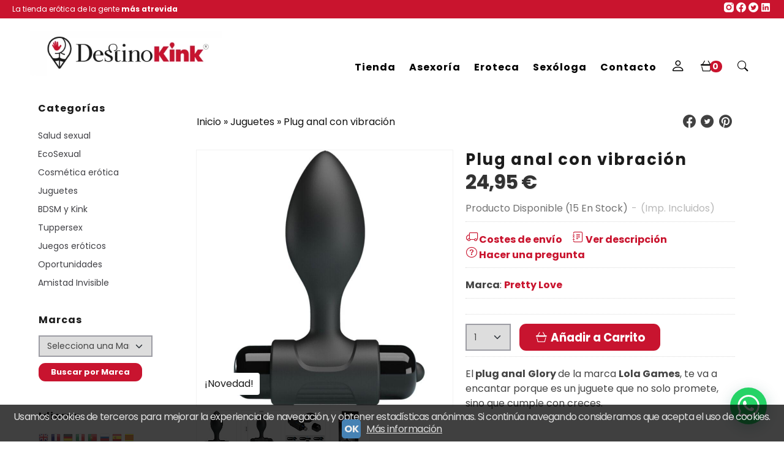

--- FILE ---
content_type: text/html; charset=utf-8
request_url: https://www.destinokink.com/p11343041-plug-anal-glory.html
body_size: 35726
content:
<!DOCTYPE html>
<html lang="es" class="shop desktop light header-theme product-view column2 out-the-box system-page user-guest url-id-11343041">    <head prefix="og: http://ogp.me/ns# fb: http://ogp.me/ns/fb# product: http://ogp.me/ns/product#">
        <meta http-equiv="Content-Type" content="text/html; charset=utf-8" />
<meta name="viewport" content="width=device-width, initial-scale=1.0" />
<meta name="language" content="es" />
<meta name="description" content="" />
<meta name="author" content="Destino Kink" />
<meta name="google-site-verification" content="ml2figrutb1saxcBc6WroEluuojWpJ4ei7G06lodNvg" />
<meta name="msvalidate.01" content="3E3E171F89957E9691E514FE07DBEEAA" />
<meta name="alexaVerifyID" content="NsyvUp36MER7H0j3BQlDIzCzq_E" />
<meta name="p:domain_verify" content="" />
<meta property="og:determiner" content="a" />
<meta property="og:locale" content="es_ES" />
<meta property="og:type" content="product.item" />
<meta property="og:title" content="Plug anal con vibración" />
<meta property="og:url" content="https://www.destinokink.com/p11343041-plug-anal-glory.html" />
<meta property="og:description" content="Su diseño discreto y su tamaño perfecto lo hacen ideal para cualquier persona, ya te estés iniciando o seas una persona exploradora experimentada que busca un toque extra de emoción en tus juegos anales.Y eso no es todo. este plug viene con una bala..." />
<meta property="og:image" content="https://cdn.palbincdn.com/users/7291/images/destinokink_prettylove_plug-1766423455.jpg" />
<meta property="og:image:alt" content="Comprar Plug anal con vibración" />
<meta property="og:image:width" content="800" />
<meta property="og:image:height" content="800" />
<meta property="product:price:amount" content="24.95" />
<meta property="product:price:currency" content="EUR" />
<meta property="product:sale_price:amount" content="24.95" />
<meta property="product:sale_price:currency" content="EUR" />
<meta property="product:availability" content="in stock" />
<meta property="product:category" content=" Juguetes" />
<meta property="product:condition" content="new" />
<meta property="product:retailer_item_id" content="11343041" />
<meta property="product:brand" content="Pretty Love" />
<meta property="product:gtin" content="6959532323795" />
<meta property="fb:app_id" content="198335206866025" />
<meta name="twitter:site" content="@DestinoKink" />
<meta name="twitter:creator" content="@DestinoKink" />
<meta name="twitter:title" content="Comprar Plug anal con vibración" />
<meta name="twitter:description" content="" />
<meta name="twitter:image" content="https://cdn.palbincdn.com/users/7291/images/destinokink_prettylove_plug-1766423455.jpg" />
<meta name="twitter:label1" content="PRICE" />
<meta name="twitter:data1" content="24,95 €" />
<meta name="twitter:label2" content="CATEGORY" />
<meta name="twitter:data2" content="Juguetes" />
<meta name="twitter:label3" content="STOCK" />
<meta name="twitter:data3" content=" (15 En Stock) " />
<meta name="twitter:card" content="summary" />
<link rel="preconnect" href="https://cdn.palbincdn.com" />
<link crossorigin="anonymous" rel="preconnect" href="https://cdn.palbincdn.com" />
<link rel="preconnect" href="https://cdn-2.palbincdn.com" />
<link rel="dns-prefetch" href="https://cdn.palbincdn.com" />
<link rel="dns-prefetch" href="https://cdn-2.palbincdn.com" />
<link rel="dns-prefetch" href="//connect.facebook.net" />
<link rel="dns-prefetch" href="//www.facebook.com" />
<link rel="dns-prefetch" href="//static.ak.facebook.com" />
<link rel="dns-prefetch" href="//fbstatic-a.akamaihd.net" />
<link rel="dns-prefetch" href="//www.google.com" />
<link rel="dns-prefetch" href="//fonts.googleapis.com" />
<link rel="dns-prefetch" href="//apis.google.com" />
<link rel="dns-prefetch" href="//translate.google.com" />
<link rel="dns-prefetch" href="//translate.googleapis.com" />
<link rel="dns-prefetch" href="//stats.g.doubleclick.net" />
<link rel="dns-prefetch" href="//www.gstatic.com" />
<link rel="canonical" href="https://www.destinokink.com/p11343041-plug-anal-glory.html" />
<link rel="shortcut icon" type="image/x-icon" href="/users/7291/shop/favicon.ico" />
<link title="RSS Feed" rel="alternate" type="application/rss+xml" href="https://www.destinokink.com/blog/rss" />
<link rel="stylesheet" type="text/css" href="https://cdn.palbincdn.com/assets/dfdb29cb/listview/styles.css" />
<link rel="stylesheet" type="text/css" href="/css/jquery-ui/light/jquery-ui-art.min.css" />
<link rel="stylesheet" type="text/css" href="https://cdn.palbincdn.com/assets/XFlexSlider/flexslider.min.css" />
<link rel="stylesheet" type="text/css" href="https://cdn-2.palbincdn.com/users/7291/themes/PlantillaPersonalizada_DestinoKink/style.min.css" />
<link rel="stylesheet" type="text/css" href="https://cdn-2.palbincdn.com/css/shop-base.css?584" />
<link rel="stylesheet" type="text/css" href="https://cdn-2.palbincdn.com/css/form.css?584" />
<link rel="stylesheet" type="text/css" href="//fonts.googleapis.com/css?family=Poppins:400,700&amp;subset=latin" />
<style type="text/css">
/*<![CDATA[*/
#colorbox,#cboxOverlay,#cboxWrapper{position:absolute;top:0;left:0;z-index:9999;overflow:hidden}#cboxWrapper{max-width:none}#cboxOverlay{position:fixed;width:100%;height:100%}#cboxMiddleLeft,#cboxBottomLeft{clear:left}#cboxContent{position:relative}#cboxLoadedContent{overflow:auto;-webkit-overflow-scrolling:touch}#cboxTitle{margin:0}#cboxLoadingOverlay,#cboxLoadingGraphic{position:absolute;top:0;left:0;width:100%;height:100%}#cboxPrevious,#cboxNext,#cboxClose,#cboxSlideshow{cursor:pointer}.cboxPhoto{float:left;margin:auto;border:0;display:block;max-width:none;-ms-interpolation-mode:bicubic}.cboxIframe{width:100%;height:100%;display:block;border:0}#colorbox,#cboxContent,#cboxLoadedContent{box-sizing:content-box;-moz-box-sizing:content-box;-webkit-box-sizing:content-box}#cboxOverlay{background:rgba(0,0,0,0.85)}#colorbox{outline:0}#cboxContent{background:#fff;overflow:hidden}.dark #cboxContent{background:#222}.cboxIframe{background:#fff}.dark .cboxIframe{background:#222}#cboxError{padding:50px;border:1px solid #ccc}#cboxLoadedContent{margin-bottom:40px}.cboxFullContent #cboxLoadedContent{margin-bottom:0px}#cboxTitle{position:absolute;bottom:4px;left:0;text-align:center;width:96%;color:#949494;padding:10px 2% 0px 2%}#cboxCurrent{position:absolute;bottom:9px;left:58px;color:#949494}#cboxLoadingOverlay{background:url(/assets/JColorBox/css/images/light/loading_background.png) no-repeat center center}#cboxLoadingGraphic{background:url(/assets/JColorBox/css/images/light/loading.gif) no-repeat center center}.dark #cboxLoadingOverlay{background:url(/assets/JColorBox/css/images/dark/loading_background.png) no-repeat center center}.dark #cboxLoadingGraphic{background:url(/assets/JColorBox/css/images/dark/loading.gif) no-repeat center center}#cboxPrevious:active,#cboxNext:active,#cboxSlideshow:active,#cboxClose:active{outline:0}#cboxSlideshow{bottom:4px;right:30px;color:#0092ef}#cboxPrevious{background-image:url(/assets/JColorBox/css/images/light/left-arrow.svg)}.dark #cboxPrevious{background-image:url(/assets/JColorBox/css/images/dark/left-arrow.svg)}#cboxNext{left:27px;background-image:url(/assets/JColorBox/css/images/light/right-arrow.svg)}.dark #cboxNext{background-image:url(/assets/JColorBox/css/images/dark/right-arrow.svg)}#cboxClose{top:10px;right:10px;background-image:url(/assets/JColorBox/css/images/light/close.svg);width:30px;height:30px}.dark #cboxClose{background-image:url(/assets/JColorBox/css/images/dark/close.svg)}.cbox-button{position:absolute;border:none;padding:0;margin:0;overflow:visible;width:auto;background-color:transparent;text-indent:-9999px;background-repeat:no-repeat;background-position:center center;-webkit-background-size:contain;background-size:contain}.cbox-button.cbox-nav-button{bottom:8px;left:0;background-size:contain;width:25px;height:20px}
/*]]>*/
</style>
<style type="text/css">
/*<![CDATA[*/
        .cboxZoom #cboxLoadedContent {cursor: zoom-in}
        .cboxZoom #cboxLoadedContent:after { font-family: "shop-icons"; content: '\f903'; position: absolute; top: 6px; left: 6px; color: rgba(255,255,255,0.75); z-index: 1; }
        .cboxZoom #cboxLoadedContent:before { content: ''; position: absolute; top: 0; left: 0; border-color: rgba(0,0,0,0.9) transparent transparent rgba(0,0,0,0.9); border-style: solid; border-width: 20px 20px 25px 25px; height: 0px; width: 0px; z-index: 1; }
        .cboxZoom .cboxPhotoZoom {position: absolute; top: 0; left: 0; width: 100%; height: 100%; background-repeat: no-repeat; background-position: center; background-size: cover; transition: transform .35s ease-out;}
/*]]>*/
</style>
<style type="text/css">
/*<![CDATA[*/
#loading{background-repeat:no-repeat;background-position:center center;position:fixed;z-index:999999;top:50%;left:50%;transform:translate(-50%, -50%);opacity:0.8;background-color:#CCC;border-radius:50%;display:none;text-align:center;color:#666}#loading-wrapper{background-color:black;height:100%;width:100%;left:0;top:0;margin:0 auto;opacity:0.4;overflow:hidden;position:fixed;z-index:999998}#loading-message{color:rgba(255, 255, 255, 0.8);position:absolute;bottom:0px;margin-bottom:-2em;width:200%;text-align:center;margin-left:-50%}
/*]]>*/
</style>
<style type="text/css">
/*<![CDATA[*/
.grecaptcha-badge { display: none !important; }
/*]]>*/
</style>
<style type="text/css">
/*<![CDATA[*/
.recently-viewed-products-box{padding:20px}.responsive-phone .recently-viewed-products-box{padding:10px}.remove-recently-viewed-product{display:none;position:absolute;top:5px;right:5px;width:24px;height:24px;border-radius:50%;background:rgba(255,255,255,0.5);border:1px solid rgba(0,0,0,0.5);color:rgba(0,0,0,0.5) !important;line-height:26px}.remove-recently-viewed-product:hover{background:rgba(255,255,255,0.75);color:rgba(0,0,0,0.75) !important;border:1px solid rgba(0,0,0,0.75)}.recently-viewed-products .featured-product:hover .remove-recently-viewed-product,.recently-viewed-products-box .featured-product:hover .remove-recently-viewed-product{display:blocK}.recently-viewed-products-slider ul{margin:0}.recently-viewed-products-slider ul > li{display:inline-block;width:25%;box-sizing:border-box;padding:0 5px 0 0 !important;margin:0 !important;background:none !important;white-space:normal;vertical-align:top}.recently-viewed-products-slider ul > li:last-child{padding:0px !important}.recently-viewed-products-slider ul > li:before{content:none;padding:0 !important;margin:0 !important}.recently-viewed-products-slider{overflow-x:hidden;overflow-y:hidden;white-space:nowrap}.responsive-phone .recently-viewed-products-slider{overflow-x:auto;-webkit-overflow-scrolling:touch;-ms-overflow-style:-ms-autohiding-scrollbar}.recently-viewed-products-slider::-webkit-scrollbar{height:8px;background-color:transparent}.recently-viewed-products-slider::-webkit-scrollbar-thumb{border-radius:10px;-webkit-box-shadow:inset 0 0 6px rgba(0,0,0,.3);background-color:#777}.recently-viewed-products-slider::-webkit-scrollbar-track{background-color:transparent}.recently-viewed-products-slider:hover{overflow-x:scroll;cursor:move;margin-bottom:-8px}.firefox .recently-viewed-products-slider:hover{margin-bottom:-15px}.ie11 .recently-viewed-products-slider:hover,.ie9 .recently-viewed-products-slider:hover{margin-bottom:-17px}.ieEdge .recently-viewed-products-slider:hover{margin-bottom:-12px}
/*]]>*/
</style>
<style type="text/css">
/*<![CDATA[*/
.shopping-cart-content table td{vertical-align:middle;padding:3px 0px;font-size:0.9em;border-bottom:1px dotted #ccc;border-bottom:1px dashed rgba(125,125,125,0.2) !important}.shopping-cart-content .shopping-cart-subtotal,.shopping-cart-content .shopping-cart-subtotal a{margin-top:4px;clear:both;text-align:right}
/*]]>*/
</style>
<style type="text/css">
/*<![CDATA[*/
.hideall .init-hidden {display:none} .hideall .init-invisible, .hideall .animated-hide.animated {visibility:hidden}
/*]]>*/
</style>
<style type="text/css">
/*<![CDATA[*/
.tlite{background:#111;color:white;font-family:sans-serif;font-size:0.8rem;font-weight:normal;text-decoration:none;text-align:left;padding:0.6em 0.75rem;border-radius:4px;position:absolute;opacity:0;visibility:hidden;transition:opacity 0.4s;white-space:nowrap;box-shadow:0 0.5rem 1rem -0.5rem black;z-index:1000;-webkit-backface-visibility:hidden}.tlite-table td,.tlite-table th{position:relative}.tlite-visible{visibility:visible;opacity:0.9}.tlite::before{content:' ';display:block;background:inherit;width:10px;height:10px;position:absolute;transform:rotate(45deg)}.tlite-n::before{top:-3px;left:50%;margin-left:-5px}.tlite-nw::before{top:-3px;left:10px}.tlite-ne::before{top:-3px;right:10px}.tlite-s::before{bottom:-3px;left:50%;margin-left:-5px}.tlite-se::before{bottom:-3px;right:10px}.tlite-sw::before{bottom:-3px;left:10px}.tlite-w::before{left:-3px;top:50%;margin-top:-5px}.tlite-e::before{right:-3px;top:50%;margin-top:-5px}
/*]]>*/
</style>
<style type="text/css">
/*<![CDATA[*/
select{border:2px solid #9D9DA4;margin:0 auto;width:100%;padding:5px 0;color:#444444 !important;font-size:14px;font-family:Poppins, Arial, 'Arial Unicode MS', Helvetica, Sans-Serif;font-weight:normal;font-style:normal;text-transform:none;text-shadow:none;margin:0px}body{font-size:16px;font-family:Poppins, Arial, 'Arial Unicode MS', Helvetica, Sans-Serif}#header-logo{text-align:center}.blockquote-border{border:2px solid #252528}.blockquote-background{background:#FFFFFF url('images/postquote.png') no-repeat scroll;color:#1B1B1B;background-image:none}.blockquote-box{border:2px solid #252528;background:#FFFFFF url('images/postquote.png') no-repeat scroll;color:#1B1B1B;background-image:none}.art-postcontent .blockquote-box a,.art-postcontent .blockquote-box a.featured-product-title-link,.art-postcontent .blockquote-box a.featured-product-title-link:visited,.art-postcontent .blockquote-box a.featured-product-title-link:hover,.art-postcontent .blockquote-box h1,.art-postcontent .blockquote-box h2,.art-postcontent .blockquote-box h3,.art-postcontent .blockquote-box h4,.art-postcontent .blockquote-background h5,.art-postcontent .blockquote-box h6{color:#1B1B1B}.art-postcontent .blockquote-background a,.art-postcontent .blockquote-background a.featured-product-title-link,.art-postcontent .blockquote-background a.featured-product-title-link:visited,.art-postcontent .blockquote-background a.featured-product-title-link:hover,.art-postcontent .blockquote-background h1,.art-postcontent .blockquote-background h2,.art-postcontent .blockquote-background h3,.art-postcontent .blockquote-background h4,.art-postcontent .blockquote-background h5,.art-postcontent .blockquote-background h6{color:#1B1B1B}div.form fieldset{border:2px solid #252528}.ui-dialog-titlebar.ui-widget-header{border:2px solid #252528;background:#FFFFFF url('images/postquote.png') no-repeat scroll;color:#1B1B1B;background-image:none}.ui-accordion-header-icon,.ui-accordion-header .ui-icon{float:right}.ui-accordion-content{border:2px solid #252528;padding:1em 0.5em;border-top:none}h3.ui-accordion-header,h4.ui-accordion-header{border:2px solid #252528;background:#FFFFFF url('images/postquote.png') no-repeat scroll;color:#1B1B1B;background-image:none;margin:0px;padding:0px;padding:10px}body #cboxContent{background:#FFFFFF}body #cboxLoadedContent{background:#FFFFFF}body .ui-widget-content{background:#FFFFFF}body .ui-dialog{background:#FFFFFF;background-image:none}body .ui-dialog .ui-dialog-content{background:#FFFFFF}.art-postcontent a.h4-link-color,.art-postcontent a.h4-link-color:visited,.art-postcontent a.h4-link-color:hover{color:#C8142F}.art-postcontent a.h5-link-color,.art-postcontent a.h5-link-color:visited,.art-postcontent a.h5-link-color:hover{color:#1D1D1B}#shop-menu > li > ul > li > a,#shop-menu > li > ul > li > ul > li > a{transition:padding 0.15s linear}#shop-menu > li:not(.customer-shop-menu) > ul > li > a:hover,#shop-menu > li:not(.customer-shop-menu) > ul > li > ul > li > a:hover{padding-left:20px;padding-right:0px}span.customer-shopping-cart-counter{background:#C9142E;color:#fff;width:1.4em;height:1.4em;line-height:1.5em;margin-left:-6px;border:none}li.shopping-cart-menu-links{background:#C9142E !important}li.shopping-cart-menu-links a{color:#fff !important;font-size:18px !important;text-align:center !important;line-height:1.4em !important}#shopping-cart-form thead .blockquote-background{background:#C9142E;color:#fff}#shopping-cart-form tfoot .blockquote-background{background:#ffffff}
/*]]>*/
</style>
<style type="text/css">
/*<![CDATA[*/
.desktop #Row167827362790441 .pe-image-content .pe-image{-webkit-transition:all 0.4s ease;transition:all 0.4s ease}.desktop #Row167827362790441 .pe-image-content:hover .pe-image{-webkit-filter:brightness(50%);filter:brightness(50%)}.desktop #Row167827362790441 .pe-image-content:hover .pe-caption-text-content{opacity:1 !important}.desktop #Row167827362790441 .pe-image-content .pe-caption-text-content{opacity:0 !important}
/*]]>*/
</style>
<style type="text/css">
/*<![CDATA[*/
.back-to-top{position:fixed;bottom:2.5em;right:0px;text-decoration:none;color:#000000;background-color:rgba(235, 235, 235, 0.80);font-weight:700;font-size:2em;padding:10px;display:none;border-radius:4px 0px 0px 4px}.back-to-top:hover{background-color:rgba(135, 135, 135, 0.50)}
/*]]>*/
</style>
<style type="text/css">
/*<![CDATA[*/
#cookieAlert{margin:0px;padding:0px;position:fixed;vertical-align:baseline;width:100%;z-index:99999;background:#333;background:rgba(0,0,0,0.75);color:#e0e0e0}.cookieAlertInner{display:block;padding:10px 10px !important;margin:0px;text-align:center;vertical-align:baseline;background:0}.cookieAlertInner .cookieAlertText{margin-bottom:20px !important;font-weight:400 !important;letter-spacing:-0.05em}.cookieAlertInner a.cookieAlertOkButton{padding:4px;background:#4682B4;text-decoration:none;color:#eee;border-radius:5px;letter-spacing:-0.03em}.cookieAlertInner a.cookieAlertLearnMore{padding-left:5px;text-decoration:underline;color:#ddd;letter-spacing:-0.03em}#cookieAlert{bottom:0px}
/*]]>*/
</style>
<style type="text/css">
/*<![CDATA[*/
.whatsappme{position:fixed;z-index:999;right:20px;bottom:20px;font-family:-apple-system, BlinkMacSystemFont, "Segoe UI", Roboto, Oxygen, Ubuntu, Cantarell, "Open Sans", "Helvetica Neue", sans-serif;font-size:16px;line-height:26px;color:#262626;transform:scale3d(0, 0, 0);transition:transform .3s ease-in-out;user-select:none;-ms-user-select:none;-moz-user-select:none;-webkit-user-select:none}.whatsappme--show{transform:scale3d(1, 1, 1);transition:transform .5s cubic-bezier(0.18, 0.89, 0.32, 1.28)}.whatsappme__button{position:absolute;z-index:2;bottom:8px;right:8px;height:60px;min-width:60px;max-width:95vw;background-color:#25D366;color:#fff;border-radius:30px;box-shadow:1px 6px 24px 0 rgba(7, 94, 84, .24);cursor:pointer;transition:background-color 0.2s linear}.whatsappme__button:hover{background-color:#128C7E;transition:background-color 1.5s linear}.whatsappme--dialog .whatsappme__button{transition:background-color 0.2s linear}.whatsappme__button:active{background-color:#075E54;transition:none}.whatsappme__button svg{width:36px;height:60px;margin:0 12px}#wa_ico,.whatsappme--dialog #send_ico{display:block}#send_ico,.whatsappme--dialog #wa_ico{display:none}.whatsappme__badge{position:absolute;top:-4px;right:-4px;width:20px;height:20px;border:none;border-radius:50%;background:#e82c0c;font-size:12px;font-weight:600;line-height:20px;text-align:center;box-shadow:none;opacity:0;pointer-events:none}.whatsappme__badge.whatsappme__badge--in{animation:badge--in 500ms cubic-bezier(0.27, 0.9, 0.41, 1.28) 1 both}.whatsappme__badge.whatsappme__badge--out{animation:badge--out 400ms cubic-bezier(0.215, 0.61, 0.355, 1) 1 both}.whatsappme--dialog .whatsappme__button{box-shadow:0 1px 2px 0 rgba(0, 0, 0, 0.3)}.whatsappme__box{position:absolute;bottom:0;right:0;z-index:1;width:calc(100vw - 40px);max-width:400px;min-height:280px;padding-bottom:60px;border-radius:32px;background:#ede4dd;background-size:100% auto;box-shadow:0 2px 6px 0 rgba(0, 0, 0, .5);overflow:hidden;transform:scale3d(0, 0, 0);opacity:0;transition:opacity 400ms ease-out, transform 0ms linear 300ms}.whatsappme--dialog .whatsappme__box{opacity:1;transform:scale3d(1, 1, 1);transition:opacity 200ms ease-out, transform 0ms linear}.whatsappme__header{display:block;position:static;width:100%;height:70px;padding:0 26px;margin:0;background-color:#2e8c7d;color:rgba(255, 255, 255, .5)}.whatsappme__header svg{height:100%}.whatsappme__close{position:absolute;top:18px;right:24px;width:34px;height:34px;border-radius:50%;background:#000;color:#fff;line-height:34px;font-size:25px;text-align:center;opacity:.4;cursor:pointer;transition:opacity 300ms ease-out}.whatsappme__close:hover{opacity:.6}.whatsappme__message{position:relative;min-height:80px;padding:20px 22px;margin:34px 26px;border-radius:32px;background-color:#fff;color:#4A4A4A;box-shadow:0 1px 2px 0 rgba(0, 0, 0, 0.3)}.whatsappme__message:before{content:'';display:block;position:absolute;bottom:30px;left:-18px;width:18px;height:18px;background-image:url('[data-uri]');background-size:100%}.whatsappme--left{right:auto;left:20px}.whatsappme--left .whatsappme__button{right:auto;left:8px}.whatsappme--left .whatsappme__box{right:auto;left:0}@media (max-width: 480px){.whatsappme{bottom:6px;right:6px}.whatsappme--left{right:auto;left:6px}.whatsappme__box{width:calc(100vw - 12px);min-height:0}.whatsappme__header{height:55px}.whatsappme__close{top:13px;width:28px;height:28px;line-height:28px}.whatsappme__message{padding:14px 20px;margin:15px 21px 20px;line-height:24px}}@keyframes "badge--in"{from{opacity:0;transform:translateY(50px);}to{opacity:1;transform:translateY(0);}}@keyframes "badge--out"{0%{opacity:1;transform:translateY(0);}100%{opacity:0;transform:translateY(-20px);}}
/*]]>*/
</style>
<style type="text/css">
/*<![CDATA[*/
#goog-gt-tt,.goog-tooltip.skiptranslate,.goog-tooltip,body > .skiptranslate{display:none !important;width:0px !important;height:0px !important;visibility:hidden !important}body > .skiptranslate > .goog-te-banner-frame.skiptranslate{display:none !important;visibility:hidden;position:absolute;opacity:0;top:0px;width:0px;height:0px;left:-10000px}body .goog-text-highlight{background-color:inherit;-webkit-box-shadow:inherit;-moz-box-shadow:inherit;box-shadow:inherit;box-sizing:inherit;-webkit-box-sizing:inherit;-moz-box-sizing:inherit;position:inherit}body{top:auto !important;position:static !important;min-height:0 !important}
/*]]>*/
</style>
<script type="text/javascript" src="https://cdn.palbincdn.com/js/jquery/jquery-1.9.1.min.js"></script>
<script type="text/javascript" src="https://cdn.palbincdn.com/js/jquery/jquery.ba-bbq.min.js" async="async"></script>
<script type="text/javascript" src="https://cdn.palbincdn.com/js/jquery/jquery-ui-1.9.2.custom.min.js"></script>
<script type="text/javascript" src="https://www.googletagmanager.com/gtag/js?id=G-DF1CP8J89S" async="async"></script>
<script type="text/javascript" src="https://cdn.palbincdn.com/assets/LazySizes/lazysizes.min.js" async="async"></script>
<script type="text/javascript">
/*<![CDATA[*/
            <!-- Global site tag (gtag.js)-->
            window.dataLayer = window.dataLayer || [];
            function gtag(){dataLayer.push(arguments);}
            gtag('js', new Date());
			gtag('set', 'user_properties', {})
			gtag('set', 'user_data', {"phone_number":"+34","address":{"first_name":"Guest","last_name":"Guest"}})
            gtag('config', 'AW-11435622070', {});
            gtag('config', 'UA-209133409-1', {"groups":"analytics"});
            gtag('config', 'G-DF1CP8J89S', {"groups":"analytics"});
window.LoadingWidgetAssetsUrl = 'https://cdn.palbincdn.com/assets/LoadingWidget';
$(function(){var defaults={maxWrapperOpacity:0,maxOpacity:0.8,animationDuration:600,message:'',name:''};this.$divs=[]
function LoadingConstructor(config){if(window.Loading)return window.Loading;if(!config)config={};this.$wrapper=$('<div id="loading-wrapper"></div>').appendTo('body').hide();this.$el=$('<div id="loading"><div id="loading-message"></div></div>').appendTo('body').hide();this.$divs=[this.$wrapper,this.$el];$.extend(this,defaults,config)};LoadingConstructor.prototype={show:function(maxWrapperOpacity,message,gifName,size,name){if(this.name)return;this.name=name;var maxWrapperOpacity=(typeof maxWrapperOpacity==="undefined")?0.5:maxWrapperOpacity,message=(typeof message==="undefined")?'':message;if(gifName){gifUrl=window.LoadingWidgetAssetsUrl+'/'+gifName;this.$el[0].style.setProperty('--loading-gif','url('+gifUrl+')')}else this.$el[0].style.removeProperty('--loading-gif');if(size){this.$el[0].style.setProperty('--loading-size',size)}else this.$el[0].style.removeProperty('--loading-size');this.$el.find('#loading-message').html(message);this.$wrapper.show().css('opacity',0).animate({opacity:maxWrapperOpacity},this.animationDuration);this.$el.show().css('opacity',0).animate({opacity:this.maxOpacity},this.animationDuration)},hide:function(name){if(!this.name||name===true||this.name==name){this.name="";$(this.$divs).each(function(){$(this).animate({opacity:0},this.animationDuration,function(){$(this).hide()})})}}};window.Loading=new LoadingConstructor()})
document.documentElement.className+=' hideall'
var setHMenuOpenDirection=function(a){return(function(a){setTimeout(function(){setHMenuOpenDirection(a)},1)})}(jQuery),setPopupVMenuOpenDirection=function(b){return(function(b){setTimeout(function(){setPopupVMenuOpenDirection(b)},1)})}(jQuery),fixPopupVMenu=function(c){return(function(c){setTimeout(function(){fixPopupVMenu(c)},1)})}(jQuery),setOpenSubmenuWithNoReload=function(d){return(function(d){setTimeout(function(){setOpenSubmenuWithNoReload(d)},1)})}(jQuery),setOpenSubmenuWithHover=function(d){return(function(d){setTimeout(function(){setOpenSubmenuWithHover(d)},1)})}(jQuery),responsiveDesign=1;$(document).ready(function(){$.ajax({dataType:"script",cache:true,url:"https://cdn-2.palbincdn.com/users/7291/themes/PlantillaPersonalizada_DestinoKink/script.min.js"}).done(function(script,textStatus){if(false)$.ajax({dataType:"script",cache:true,url:"https://cdn-2.palbincdn.com/users/7291/themes/PlantillaPersonalizada_DestinoKink/script.responsive.min.js"})})})
/*]]>*/
</script>
<title>Comprar Plug anal con vibración</title>
<!-- Hide Elements Trick -->
<link as="font" crossorigin="anonymous" rel="preload" href="https://cdn-2.palbincdn.com/css/iconSet/bootstrap-shop-icons/fonts/shop-icons.woff?450" /><link href='https://cdn-2.palbincdn.com/css/iconSet/bootstrap-shop-icons/style.css?584' rel='stylesheet' rel='preload' as='style'>
    </head>

    <body><script type="text/javascript">
/*<![CDATA[*/
function activateTab(artTab, tab) {
				artTab.tabs('option', 'active', artTab.find(tab.prop('tagName')).index(tab));
		   }
/*]]>*/
</script>

				<div id="art-main">
    <div class="over-header-zone-wrapper"><div class="banner-central-outter" id="central-banner-206787">
<div class="portlet-content">
<div class="banner-central-wrapper banner-html">
       <div class="banner-central-htmlwrapper">
          <div class="container">
    <div style="color: #fff; font-size: 12px;  font-family: Poppins,Geneva,Arial,Helvetica,Sans-Serif;">La tienda erótica de la gente <b>más atrevida</b></div>
    <div style="display: flex; align-items: center;">
      <a href="https://www.instagram.com/destinokink_eroteca"  target="_blank"><img src="https://cdn.palbincdn.com/users/7291/upload/images/1-2.png" alt="Instagram" width="20" height="20"></a>
      <a href="https://www.facebook.com/DestinoKink"  target="_blank"><img src="https://cdn.palbincdn.com/users/7291/upload/images/2-2.png" alt="Facebook" width="20" height="20"></a>
      <a href="https://twitter.com/DestinoKink"  target="_blank"><img src="https://cdn.palbincdn.com/users/7291/upload/images/4-2.png" alt="Twitter" width="20" height="20"></a>
      <a href="https://www.linkedin.com/company/86260644/admin/"  target="_blank"><img src="https://cdn.palbincdn.com/users/7291/upload/images/3-2.png" alt="LinkedIn" width="20" height="20"></a>
    </div>
  </div>


<style>

.container{
padding: 0 20px;
background-color: #c9142e; 
height: 30px; display: flex; 
justify-content: space-between; 
align-items: center;
}

.responsive-phone .container{
 display: none;
}
</style>
    </div>
</div></div>
</div></div>
    
<div class="header-wrapper">    <header class="art-header">        <div class="art-shapes">
        
            </div>
        
        

 
<div class="art-positioncontrol art-positioncontrol-340300824" id="header-logo"><span class="header-logo-span"></span><a class="header-logo-link" href="/"><img class="header-logo-img" src="/users/7291/shop/logo.jpg?4117133364" alt="Comprar Plug anal con vibración" /></a></div> 
 <nav class="pal-main-nav art-nav">	<div class="art-nav-inner">				<ul class="art-hmenu" id="shop-menu">
<li id="item-tienda"><a href="javascript:void(0)">Tienda</a>
<ul>
<li><a href="/c501728-salud-sexual.html">Salud sexual</a>
<ul>
<li><a href="/c68840-salud-menstrual.html">Salud menstrual</a></li>
<li><a href="/c105509-preservativos.html">Preservativos</a>
<ul>
<li><a href="/c528918-internos-o-vaginales.html">Internos o vaginales</a></li>
<li><a href="/c528919-externos-o-de-pene.html">Externos o de pene</a></li>
</ul>
</li>
<li><a href="/c501729-higiene.html">Higiene</a>
<ul>
<li><a href="/c552449-higiene-anal.html">Higiene anal</a></li>
</ul>
</li>
<li><a href="/c501730-limpieza.html">Cuidado de juguetes</a></li>
<li><a href="/c563806-material-educativo.html">Material educativo</a></li>
<li><a href="/c564278-jugueteria-terapeutica.html">Juguetería terapéutica</a>
<ul>
<li><a href="/c534506-anorgasmia.html">Anorgasmia</a></li>
<li><a href="/c556972-disfuncion-erectil.html">Disfunción eréctil</a></li>
<li><a href="/c534507-dispareunia.html">Dispareunia</a></li>
<li><a href="/c569582-endometriosis.html">Endometriosis</a></li>
<li><a href="/c534509-eyaculacion-precoz.html">Eyaculación precoz</a></li>
<li><a href="/c556971-fibromialgia.html">Fibromialgia</a></li>
<li><a href="/c534505-menopausia.html">Menopausia</a></li>
<li><a href="/c69310-bolas-chinas-suelo-pelvico.html">Suelo pélvico</a></li>
<li><a href="/c534508-vaginismo.html">Vaginismo</a></li>
</ul>
</li>
</ul>
</li>
<li><a href="/c525816-ecosexual.html">EcoSexual</a>
<ul>
<li><a href="/c569601-salud-sexual-eco.html">Salud sexual Eco</a></li>
<li><a href="/c569596-lubricantes-eco.html">Lubricantes Eco</a></li>
<li><a href="/c569597-cosmetica-erotica-eco.html">Cosmética erótica Eco</a></li>
<li><a href="/c569598-juguetes-de-vidrio.html">Juguetes de Vidrio</a></li>
<li><a href="/c569599-juguetes-de-metal.html">Juguetes de Metal</a></li>
<li><a href="/c569600-bdsm-y-kink-eco.html">BDSM y Kink Eco</a></li>
</ul>
</li>
<li><a href="/c68839-cosmetica-erotica.html">Cosmética erótica</a>
<ul>
<li><a href="/c501731-comestibles.html">Comestibles</a></li>
<li><a href="/c71206-cremas-estimulantes.html">Estimulantes</a></li>
<li><a href="/c529405-feromonas.html">Feromonas</a></li>
<li><a href="/c68842-lubricantes.html">Lubricantes</a>
<ul>
<li><a href="/c529646-base-de-agua-naturales.html">Base de agua Naturales</a></li>
<li><a href="/c105891-lubricantes-base-acuosa-neutros.html">Base de agua Neutros</a></li>
<li><a href="/c522612-lubricantes-bases-acuosa-de-sabores.html">Base de agua Sabores</a></li>
<li><a href="/c105894-lubricantes-con-efectos.html">Base de agua Efectos</a></li>
<li><a href="/c105893-lubricantes-anales.html">Especial anales</a></li>
<li><a href="/c105892-lubricantes-base-silicona.html">Base de silicona</a></li>
</ul>
</li>
<li><a href="/c71205-aceites-cremas-velas.html">Masajes</a>
<ul>
<li><a href="/c525975-aceites-de-masaje.html">Aceites eróticos</a></li>
<li><a href="/c525977-complementos.html">Complementos</a></li>
</ul>
</li>
<li><a href="/c245075-kits.html">Kits</a></li>
</ul>
</li>
<li><a href="/c68821-vibradores-comprar-vibrador-oferta.html">Juguetes</a>
<ul>
<li><a href="/c115411-anillos.html">Anillos</a></li>
<li><a href="/c199658-arneses-sexuales.html">Arneses</a></li>
<li><a href="/c69312-control-remoto.html">Control remoto</a>
<ul>
<li><a href="/c69643-vibradores-app.html">Vibradores con app</a></li>
</ul>
</li>
<li><a href="/c173829-dildos.html">Dildos</a>
<ul>
<li><a href="/c173939-dildos-realistas.html">Realistas</a></li>
</ul>
</li>
<li><a href="/c70108-jugueteria-anal.html">Juguetería anal</a>
<ul>
<li><a href="/c525978-con-vibracion.html">Con vibración</a></li>
<li><a href="/c525979-sin-vibracion.html">Sin vibración</a></li>
</ul>
</li>
<li><a href="/c541980-jugueteria-adaptada.html">Juguetería adaptada</a></li>
<li><a href="/c68843-para-el-pene.html">Juguetería para el pene</a></li>
<li><a href="/c545468-jugueteria-para-pezones.html">Juguetería para pezones</a></li>
<li><a href="/c411619-succionadores.html">Succionadores</a></li>
<li><a href="/c569183-sumergibles.html">Sumergibles</a></li>
<li><a href="/c509423-vibradores.html">Vibradores</a>
<ul>
<li><a href="/c69311-balas-vibradoras.html">Externos</a></li>
<li><a href="/c173941-masajeadores.html">Tipo micrófono</a></li>
<li><a href="/c69641-punto-g.html">Punto G</a></li>
<li><a href="/c69642-doble-estimulacion.html">Doble estimulación</a></li>
<li><a href="/c69644-juguetes-recargables.html">Recargables</a></li>
<li><a href="/c439878-juguetes-parejas.html">Parejas</a></li>
</ul>
</li>
</ul>
</li>
<li><a href="/c69308-bdsm-kink.html">BDSM y Kink</a>
<ul>
<li><a href="/c69309-accesorios.html">Accesorios</a>
<ul>
<li><a href="/c569584-castidad.html">Castidad</a></li>
<li><a href="/c569583-collares.html">Collares</a></li>
<li><a href="/c569585-mordazas.html">Mordazas</a></li>
<li><a href="/c569586-pinzas.html">Pinzas</a></li>
<li><a href="/c569587-plugs-fetish.html">Plugs Fetish</a></li>
</ul>
</li>
<li><a href="/c525980-agarres-y-ataduras.html">Agarres y ataduras</a></li>
<li><a href="/c525981-antifaces.html">Antifaces</a></li>
<li><a href="/c525982-latigos-palas-y-fustas.html">Látigos, palas y fustas</a></li>
<li><a href="/c511959-mascaras-artesanas.html">Mascaras artesanas</a></li>
<li><a href="/c68841-zona-fetish.html">Zona fetish</a>
<ul>
<li><a href="/c264792-decoracion-corporal.html">Decoración corporal</a></li>
</ul>
</li>
</ul>
</li>
<li><a href="/c68844-juegos-eroticos.html">Juegos eróticos</a></li>
<li><a href="/c240401-oportunidades.html">Oportunidades</a></li>
<li><a href="/c539847-regalos.html">Amistad Invisible</a></li>
</ul>
</li>
<li id="item-asexoria"><a href="javascript:void(0)">Asexoría</a>
<ul>
<li><a href="/b24096-asesoramiento-sexologico.html">Asesoramiento Sexológico</a></li>
<li><a href="/b24099-tuppersex.html">Reuniones TupperSex</a></li>
<li><a href="/b24264-talleres.html">Formación y Talleres</a></li>
<li><a href="/b24100-espacio-artistico.html">Espacio Artístico</a></li>
</ul>
</li>
<li id="item-eroteca"><a href="/b24109-eroteca.html">Eroteca</a></li>
<li id="item-sexologa"><a href="/b24113-proyecto-destinokink.html">Sexóloga</a></li>
<li id="item-contacto"><a href="/b24106-contact.html">Contacto</a></li>
<li class="user-top-menu-separator"><span></span></li>
<li class="customer-account-menu customer-shop-menu"><a class="customer-shop-menu" aria-label="Mi Cuenta" href="/login"><span class="customer-account icon-user shop-menu-icon"></span> <span class="customer-account-label customer-shop-menu-label">Mi Cuenta</span></a>
<ul>
<li><a href="/login">Acceder</a></li>
<li><a href="/register">Registrarse</a></li>
</ul>
</li>
<li class="shopping-cart-menu customer-shop-menu"><a class="customer-shop-menu" aria-label="Carrito" href="/shoppingcart/view"><span class="customer-shopping-cart icon-cart shop-menu-icon"></span><span class="customer-shopping-cart-counter">0</span> <span class="customer-shopping-cart-label customer-shop-menu-label">Carrito</span></a>
<ul>
<li id="shopping-cart-menu-subtotal"><a href="/shoppingcart/view">Total:&nbsp;<strong>0,00 €</strong></a></li>
<li class="shopping-cart-menu-links"><a href="/shoppingcart/view"><strong>Ver Carrito</strong></a></li>
</ul>
</li>
<li class="customer-search-menu customer-shop-menu"><a class="customer-search-menu-link customer-shop-menu" aria-label="Buscar..." href="javascript:void(0)"><span class="customer-search icon-search shop-menu-icon"></span> <span class="customer-search-label customer-shop-menu-label">Buscar...</span></a>
<ul>
<li class="customer-search-menu-form-wrapper"><a class="customer-search-menu-form-link" aria-label="Buscar" href="javascript:void(0)"><form id="menu-search-form" class="art-search focusmagic" action="/product/index" method="get"><input placeholder="Buscar..." id="menu-search-input" size="24" aria-label="Buscar..." type="text" value="" name="searchbox" /><button type="submit" id="menu-search-input-button" class="icon-search" name=""></button></form></a></li>
</ul>
</li>
</ul>

	</div></nav>    </header></div>
    <div id="sheet-content" class="art-sheet clearfix">
        
        <div class="art-layout-wrapper">        <div class="art-content-layout column2">
        <div class="art-content-layout-row">
            <aside class="art-layout-cell art-sidebar1 ">
                                <div class="art-vmenublock clearfix" id="Categories">
<div class="art-vmenublockheader">
<span id = "Categories_title" class="t">Categorías</span>
</div>
<div class="art-vmenublockcontent">
<ul class="art-vmenu" id="categories-vmenu">
<li><a href="/c501728-salud-sexual.html">Salud sexual</a></li>
<li><a href="/c525816-ecosexual.html">EcoSexual</a></li>
<li><a href="/c68839-cosmetica-erotica.html">Cosmética erótica</a></li>
<li><a href="/c68821-vibradores-comprar-vibrador-oferta.html">Juguetes</a></li>
<li><a href="/c69308-bdsm-kink.html">BDSM y Kink</a></li>
<li><a href="/c89726-tuppersex.html">Tuppersex</a></li>
<li><a href="/c68844-juegos-eroticos.html">Juegos eróticos</a></li>
<li><a href="/c240401-oportunidades.html">Oportunidades</a></li>
<li><a href="/c539847-regalos.html">Amistad Invisible</a></li>
</ul></div>
</div><div class="art-block clearfix" id="BrandSelector">
<div class="art-blockheader">
<span id = "BrandSelector_title" class="t">Marcas</span>
</div>
<div class="art-blockcontent">
<div id="brands-form-wrapper">
    <form id="brands-form" action="/brand/view" method="GET">        <select required="required" title="Elige tu marca favorita." id="brands-dropdown" class="art-select" onchange="js:$(this).parents(&quot;#brands-form&quot;).find(&quot;.art-button&quot;).val(&quot;Cargando...&quot;);this.form.submit();" aria-labelledby="BrandSelector_title" aria-label="Selector de marca" name="id">
<option value="">Selecciona una Marca</option>
<option value="139266">Adalet</option>
<option value="99085">Addicted toys</option>
<option value="17960">Adrien Lastic</option>
<option value="135958">Afterdark</option>
<option value="26105">Alive</option>
<option value="138714">Amoreane</option>
<option value="134656">Anal Fantasy</option>
<option value="138362">Anbiguo</option>
<option value="144211">Aqua</option>
<option value="130578">Aqua Travel</option>
<option value="56439">Aquaglide</option>
<option value="48260">B Swish</option>
<option value="48659">BAILE</option>
<option value="127169">Basecock</option>
<option value="68413">Bathmate</option>
<option value="139361">Beast Rings</option>
<option value="18110">Bijoux Indiscrets</option>
<option value="55871">Bijoux Indiscrets Petits Bonbons</option>
<option value="56145">Bioglide</option>
<option value="86221">Black &amp; Silver</option>
<option value="150569">Black Hole</option>
<option value="144505">Black Saphire</option>
<option value="143369">Body in Balance</option>
<option value="146221">Bruma</option>
<option value="75679">Calexotics</option>
<option value="101867">Casual Love</option>
<option value="133079">Chisa</option>
<option value="48617">Cloneboy</option>
<option value="72655">Cobeco pharma</option>
<option value="144638">Command by Sir Richard&#039;s</option>
<option value="143375">Confortex</option>
<option value="128305">Coquette Chic Desire</option>
<option value="134959">Coupletition</option>
<option value="143905">Custom Bullets</option>
<option value="98981">Darkness</option>
<option value="139482">Deslenguando</option>
<option value="122920">Destino Kink</option>
<option value="136452">Dolce Vita</option>
<option value="146909">Easy Toys</option>
<option value="145782">Epic Cybersilicock</option>
<option value="23157">Eros</option>
<option value="18846">Eros-Art</option>
<option value="48573">Fantasy C-Ringz</option>
<option value="101571">Fantasy for her</option>
<option value="35321">Femintimate</option>
<option value="135813">Femme République</option>
<option value="127194">Fetish Fantasy Series</option>
<option value="83257">Fetish Submissive</option>
<option value="135379">Fetish Tentation</option>
<option value="146182">Fist It</option>
<option value="51805">Fleshlight</option>
<option value="17957">Fun Factory</option>
<option value="46656">Funtoys Gvibe</option>
<option value="139243">Galatea</option>
<option value="136665">Getlov</option>
<option value="129128">Gildo</option>
<option value="99080">Glossy</option>
<option value="139218">Happy Loky</option>
<option value="108578">Harness Attraction</option>
<option value="144529">Hot Flowers</option>
<option value="138369">Ibiza</option>
<option value="149899">Icicles</option>
<option value="82094">Inspire</option>
<option value="60761">Intense</option>
<option value="139196">Intimateline</option>
<option value="64115">Intimichic</option>
<option value="127918">Intoyou</option>
<option value="146901">Intt</option>
<option value="17961">Iriscup</option>
<option value="123587">Iroha</option>
<option value="100103">JamyJob</option>
<option value="27834">Je Joue</option>
<option value="17962">JoyDivision</option>
<option value="18020">Kheper Games</option>
<option value="135594">Kiiroº</option>
<option value="69960">Kiki Travel</option>
<option value="101029">King Cock</option>
<option value="147905">KINK</option>
<option value="133188">Latetobed</option>
<option value="130569">Latetobed BDSM line</option>
<option value="18001">Lelo</option>
<option value="71837">Liebe</option>
<option value="81855">Lips Style</option>
<option value="135988">Lola Games</option>
<option value="146910">Love Toys</option>
<option value="127948">Loveclone</option>
<option value="65602">Lovense</option>
<option value="134893">Lovetoy</option>
<option value="145761">Mad&amp;Co</option>
<option value="48342">Manix</option>
<option value="121609">Mascaras MM</option>
<option value="39712">Metal Hard</option>
<option value="100315">Mia</option>
<option value="148194">Mister Size</option>
<option value="127820">Mixgliss</option>
<option value="118883">Moressa</option>
<option value="145360">Mr Boss</option>
<option value="26062">My Size</option>
<option value="138366">Mythology</option>
<option value="57040">Nalone</option>
<option value="139019">Nanami</option>
<option value="140499">Nebula</option>
<option value="67940">Nina Kikí</option>
<option value="26952">Nuei Cosmetics of the Night</option>
<option value="18459">Obsessive</option>
<option value="109788">Öhmama</option>
<option value="42034">OhMiBod</option>
<option value="149894">Oninder</option>
<option value="149910">Oninder Cute</option>
<option value="130492">Online</option>
<option value="100868">Orgie</option>
<option value="72010">Pasante</option>
<option value="134818">Perfelena</option>
<option value="149755">PheroStrong</option>
<option value="68053">Pipedream Extreme</option>
<option value="18003">Pjur</option>
<option value="126935">Potenzduo</option>
<option value="149751">Powering</option>
<option value="41047">Pretty Love</option>
<option value="134640">PsicoWoman</option>
<option value="134863">Pump Addicted</option>
<option value="150139">Queen Lingerie</option>
<option value="136451">Rewolution</option>
<option value="130503">Rimba</option>
<option value="135317">Rithual</option>
<option value="149110">Rock Army</option>
<option value="55551">Rocks-Off</option>
<option value="149966">Romance</option>
<option value="147849">RUF</option>
<option value="129263">S Pleasures</option>
<option value="45966">Satisfyer</option>
<option value="56687">ScreamingO</option>
<option value="150351">Secret Dome</option>
<option value="71974">Secret play</option>
<option value="135807">Sensual Intim</option>
<option value="56486">Seven Creations</option>
<option value="39714">Sheer Glyde Dams</option>
<option value="18002">Shunga</option>
<option value="128500">Silexd</option>
<option value="138251">Snail Vibe</option>
<option value="42078">Spencer &amp; Fleetwood</option>
<option value="99057">Stercup</option>
<option value="127294">Stertoy</option>
<option value="142829">Swede</option>
<option value="137370">TaLoka</option>
<option value="131375">Tarde Noche</option>
<option value="138345">Tauro</option>
<option value="26173">Tease &amp; Please</option>
<option value="18006">Tenga</option>
<option value="18005">Tentaciones</option>
<option value="128267">Titan gel</option>
<option value="139993">Toro</option>
<option value="147871">Touché</option>
<option value="28920">Toy Joy</option>
<option value="127298">Uniq</option>
<option value="133103">Vulpes Artesana</option>
<option value="139248">Watchme</option>
<option value="60723">Waterfeel</option>
<option value="68679">Womanvibe</option>
<option value="136460">​X Ray</option>
</select>        <span class="art-button-wrapper">
            <input class="art-button" type="submit" value=" Buscar por Marca"/>
        </span>
    </form></div></div>
</div><div class="art-block clearfix" id="LanguageTranslatorArtlet">
<div class="art-blockheader">
<span id = "LanguageTranslatorArtlet_title" class="t">Idioma</span>
</div>
<div class="art-blockcontent">
    <div class="language-box">
        <a id="language-box-en" href="#en" rel="nofollow" title="English" class="flag flag-en" style="background-position:-0px -0px;"><img src="/images/resources/blank.png" height="16" width="16" alt="English"></a>
        <a id="language-box-fr" href="#fr" rel="nofollow" title="French" class="flag flag-fr" style="background-position:-200px -100px;"><img src="/images/resources/blank.png" height="16" width="16" alt="French"></a>
        <a id="language-box-de" href="#de" rel="nofollow" title="German" class="flag flag-de" style="background-position:-300px -100px;"><img src="/images/resources/blank.png" height="16" width="16" alt="German"></a>
        <a id="language-box-it" href="#it" rel="nofollow" title="Italian" class="flag flag-it" style="background-position:-600px -100px;"><img src="/images/resources/blank.png" height="16" width="16" alt="Italian"></a>
        <a id="language-box-pt" href="#pt" rel="nofollow" title="Portuguese" class="flag flag-pt" style="background-position:-300px -200px;"><img src="/images/resources/blank.png" height="16" width="16" alt="Portuguese"></a>
        <a id="language-box-ru" href="#ru" rel="nofollow" title="Russian" class="flag flag-ru" style="background-position:-500px -200px;"><img src="/images/resources/blank.png" height="16" width="16" alt="Russian"></a>
        <a id="language-box-es" href="#es" rel="nofollow" title="Spanish" class="flag flag-es" style="background-position:-600px -200px;"><img src="/images/resources/blank.png" height="16" width="16" alt="Spanish"></a>
        <a id="language-box-ca" href="#ca" rel="nofollow" title="Catalan" class="flag flag-ca" style="background-position:0px -300px;"><img src="/images/resources/blank.png" height="16" width="20" alt="Catalan"></a>
    </div>
</div>
</div><div class="art-block clearfix" id="FreeShipmentNotifier">
<div class="art-blockheader">
<span id = "FreeShipmentNotifier_title" class="t">Costes de Envío</span>
</div>
<div class="art-blockcontent">

<a class="free-shipping-link colorbox-ajax" aria-label="Ver detalle del coste de envio" href="/site/freeShippingCostsTable"><span class="icon-truck free-shipping-icon"></span></a><div class="free-sipping-details">    <a class="colorbox-ajax free-shipping-price" href="/site/freeShippingCostsTable">GRATIS *</a>    <a class="colorbox-ajax free-shipping-note" href="/site/freeShippingCostsTable">Consultar Destinos</a></div>
</div>
</div><div class="art-block clearfix" id="ShoppingCart">
<div class="art-blockheader">
<span id = "ShoppingCart_title" class="t">Tu Carrito (0)</span>
</div>
<div class="art-blockcontent">
<div class="shopping-cart-content">
        El carrito de la compra está vacío</div></div>
</div><div class="art-block clearfix" id="SocialNetworks">
<div class="art-blockheader">
<span id = "SocialNetworks_title" class="t">Redes Sociales</span>
</div>
<div class="art-blockcontent">
<div id="social-networks">
    <div class="social-network-twitter"><a target="_blank" class="social-network-button social-network-link" style="background:#2B97F1" href="https://twitter.com/DestinoKink"><span class="social-network-icon icon-twitter-squared"></span>Twitter</a></div><div class="social-network-linkedin"><a target="_blank" class="social-network-button social-network-link" style="background:#0E76A8" href="https://www.linkedin.com/company/destinokink-eroteca/"><span class="social-network-icon icon-linkedin-squared"></span>Linkedin</a></div><div class="social-network-instagram"><a target="_blank" class="social-network-button social-network-link" style="background:#D22660" href="https://www.instagram.com/destinokink_eroteca/"><span class="social-network-icon icon-instagram-squared"></span>Instagram</a></div><div class="social-network-facebook"><a target="_blank" class="social-network-button social-network-link" style="background:#1478EB" href="https://www.facebook.com/DestinoKink"><span class="social-network-icon icon-facebook-squared"></span>Facebook</a></div><div class="social-network-youtube"><a target="_blank" class="social-network-button social-network-link" style="background:#B70202" href="https://www.youtube.com/channel/UCFTrib-N9l3Go_Kkg4Xilbg"><span class="social-network-icon icon-youtube-squared"></span>Youtube</a></div><div class="social-network-tiktok"><a target="_blank" class="social-network-button social-network-link" style="background:#000000" href="https://www.tiktok.com/@destino.kink"><span class="social-network-icon icon-tiktok-squared"></span>TikTok</a></div></div>
</div>
</div>                <div class="art-block clearfix" id="lateral-banner-116517">
<div class="art-blockcontent">
<div class="banner-lateral-wrapper banner-html">
    <img style="max-width: 100%;" src="https://cdn-2.palbincdn.com/images/resources/sello-rgpd-palbin.png" alt="Cumple con el Reglamento General de Protección de Datos (RGPD)" /></div></div>
</div>            </aside>
            <main class="art-layout-cell art-content" id="content">
                


<article id="product-sheet" class="art-post art-article">
    <div class="art-postmetadataheader clearfix responsive-phone-hidden">
        <div class="art-postheadericons art-metadata-icons">
            <div id="breadcrumbs">
                <div itemscope="itemscope" itemtype="http://schema.org/BreadcrumbList">
<span itemprop="itemListElement" itemscope="itemscope" itemtype="http://schema.org/ListItem"><a itemprop="item" href="/"><span itemprop="name">Inicio</span></a><meta itemprop="position" content="1" /></span> &raquo; <span itemprop="itemListElement" itemscope="itemscope" itemtype="http://schema.org/ListItem"><a itemprop="item" href="https://www.destinokink.com/c68821-vibradores-comprar-vibrador-oferta.html"><span itemprop="name"> Juguetes</span></a><meta itemprop="position" content="2" /></span> &raquo; <span>Plug anal con vibración</span></div>            </div>
            <div id="product-share">
                <a class="product-share-button share-facebook icon-facebook-squared" rel="nofollow" target="_blank" onClick="window.open(this.getAttribute(&#039;data-url&#039;) || this.href, this.target, &#039;width=800,height=400&#039;); return false;" data-url="/product/share?product_id=11343041&amp;socialNetwork=facebook" title="Share in facebook" href="#"><img src="/images/icons/social/20/transparent.png" alt="Share in facebook" /></a><a class="product-share-button share-twitter icon-twitter-squared" rel="nofollow" target="_blank" onClick="window.open(this.getAttribute(&#039;data-url&#039;) || this.href, this.target, &#039;width=800,height=400&#039;); return false;" data-url="/product/share?product_id=11343041&amp;socialNetwork=twitter" title="Share in twitter" href="#"><img src="/images/icons/social/20/transparent.png" alt="Share in twitter" /></a><a class="product-share-button share-pinterest icon-pinterest-squared" rel="nofollow" target="_blank" onClick="window.open(this.getAttribute(&#039;data-url&#039;) || this.href, this.target, &#039;width=800,height=400&#039;); return false;" data-url="/product/share?product_id=11343041&amp;socialNetwork=pinterest" title="Share in pinterest" href="#"><img src="/images/icons/social/20/transparent.png" alt="Share in pinterest" /></a>            </div>
        </div>
    </div>
    <br class="br-space responsive-phone-hidden"/>
    <div class="art-postcontent art-postcontent-0 clearfix product-inner-view product-inner-normal-view">
    <div class="art-content-layout-wrapper">
        <div class="art-content-layout">
            <div class="art-content-layout-row responsive-layout-row-2">
                <div id="product-image-cell" class="art-layout-cell">

                                        <div id="product-image-wrapper">
                        <a id="product-image-link" class="link-block" target="_blank" href="https://cdn.palbincdn.com/users/7291/images/destinokink_prettylove_plug-1766423455.jpg"><img id="product-image" src="https://cdn.palbincdn.com/users/7291/images/destinokink_prettylove_plug-1766423455.jpg" alt="Plug anal con vibración" /></a>                        <p class="product-tag-wrapper">
                            <span class="product-tag blockquote-background">¡Novedad!</span>                        </p>
                        <div class="product-image-ribbon product-image-ribbon-notavailable">No Disponible</div>
                    </div>
                    <div id="product-image-gallery">
                        <a id="product-gallery-20434543" class="product-gallery product-image-thumbnail-link featured-image" rel="product-gallery" href="https://cdn.palbincdn.com/users/7291/images/destinokink_prettylove_plug-1766423455.jpg"><img class="product-image-thumbnail lazyload" data-srcset="https://cdn.palbincdn.com/users/7291/images/destinokink_prettylove_plug-1766423455@x256--f[as].jpg.thumb 256w, https://cdn.palbincdn.com/users/7291/images/destinokink_prettylove_plug-1766423455@x128--f[as].jpg.thumb 128w, https://cdn.palbincdn.com/users/7291/images/destinokink_prettylove_plug-1766423455@x64--f[as].jpg.thumb 64w" data-sizes="auto" srcset="[data-uri]" src="https://cdn.palbincdn.com/users/7291/images/destinokink_prettylove_plug-1766423455.jpg.thumb" alt="Plug anal con vibración [0]" /></a><a id="product-gallery-20434546" class="product-gallery product-image-thumbnail-link" rel="product-gallery" href="https://cdn.palbincdn.com/users/7291/images/destinokink_prettylove_plug7-1766423456.jpg"><img class="product-image-thumbnail lazyload" data-srcset="https://cdn.palbincdn.com/users/7291/images/destinokink_prettylove_plug7-1766423456@x256--f[as].jpg.thumb 256w, https://cdn.palbincdn.com/users/7291/images/destinokink_prettylove_plug7-1766423456@x128--f[as].jpg.thumb 128w, https://cdn.palbincdn.com/users/7291/images/destinokink_prettylove_plug7-1766423456@x64--f[as].jpg.thumb 64w" data-sizes="auto" srcset="[data-uri]" src="https://cdn.palbincdn.com/users/7291/images/destinokink_prettylove_plug7-1766423456.jpg.thumb" alt="Plug anal con vibración [1]" /></a><a id="product-gallery-20434545" class="product-gallery product-image-thumbnail-link" rel="product-gallery" href="https://cdn.palbincdn.com/users/7291/images/destinokink_prettylove_plug5-1766423456.jpg"><img class="product-image-thumbnail lazyload" data-srcset="https://cdn.palbincdn.com/users/7291/images/destinokink_prettylove_plug5-1766423456@x256--f[as].jpg.thumb 256w, https://cdn.palbincdn.com/users/7291/images/destinokink_prettylove_plug5-1766423456@x128--f[as].jpg.thumb 128w, https://cdn.palbincdn.com/users/7291/images/destinokink_prettylove_plug5-1766423456@x64--f[as].jpg.thumb 64w" data-sizes="auto" srcset="[data-uri]" src="https://cdn.palbincdn.com/users/7291/images/destinokink_prettylove_plug5-1766423456.jpg.thumb" alt="Plug anal con vibración [2]" /></a><a id="product-gallery-20434544" class="product-gallery product-image-thumbnail-link" rel="product-gallery" href="https://cdn.palbincdn.com/users/7291/images/destinokink_prettylove_plug3-1766423456.jpg"><img class="product-image-thumbnail lazyload" data-srcset="https://cdn.palbincdn.com/users/7291/images/destinokink_prettylove_plug3-1766423456@x256--f[as].jpg.thumb 256w, https://cdn.palbincdn.com/users/7291/images/destinokink_prettylove_plug3-1766423456@x128--f[as].jpg.thumb 128w, https://cdn.palbincdn.com/users/7291/images/destinokink_prettylove_plug3-1766423456@x64--f[as].jpg.thumb 64w" data-sizes="auto" srcset="[data-uri]" src="https://cdn.palbincdn.com/users/7291/images/destinokink_prettylove_plug3-1766423456.jpg.thumb" alt="Plug anal con vibración [3]" /></a>                    </div>
                                    </div>
                <div id="product-details-cell" class="art-layout-cell">
                    <div id="product-meta-cell">
                                                <h1 id="product-name" class="art-postheader model-name">Plug anal con vibración</h1>
                                                <h3 id="product-price-tag">
                            <span id="product-main-price" class="notranslate">24,95 € </span>
                            <span id="product-old-price" class="old-price notranslate"></span>
                                                    </h3>
                        <div id="product-offer" class="product-offer">
                            <span id="product-availability">Producto Disponible</span>
                            <span id="product-stock"> (15 En Stock) </span>
                            <span class="availability-tax-separator">-</span>
                            <span class="product-tax">(Imp. Incluidos)</span>
                        </div>
                        <hr class="hr-dotted product-offer-hr">
                        <div id="product-info-links" class="product-info-links">
                            <a id="shipping-cost-link" href="#li-product-shipping-cost"><span class="icon-truck icon-text-top"></span>Costes de envío</a>                            <a id="view-description-link" href="#li-product-description"><span class="icon-doc-text icon-text-top"></span>Ver descripción</a>                            <a id="make-a-question-link" class="add-comment add-comment-colorbox" href="#li-product-comments"><span class="icon-help-circled icon-text-top"></span>Hacer una pregunta</a>                        </div>
                        <hr class="hr-dotted product-info-links-hr">
                                                    <div id="product-details">
                                <div id="product-details-table" class="detail-view"><span class="product-brand text-no-wrap"><span class='strong'>Marca</span>: <span><span><a href="/br41047-pretty-love.html">Pretty Love</a></span></span></span></div>                                <hr class="hr-dotted product-details-hr">
                            </div>
                                            </div>
                    <div id="product-checkout-cell">
                                                <div id="addtocart-form" class="form">
                            <div class="addtocart-form-inner">
                                

<form id="addCartForm-11343041" enctype="multipart/form-data" action="/shoppingcart/put" method="post">                                    <!--end hasVariants-->
                                                                        <div id="deferred-payments-box" class="deferred-payments blockquote-box init-hidden"><div class="deferred-payment"></div><div class="deferred-payment"></div><div class="deferred-payment"></div><div class="deferred-payment"></div><div class="deferred-payment"></div></div><hr class="hr-dotted">                                    <div id="addtocart-submit-wrapper">
                                                                                    <select class="notranslate addtocart-select" aria-label="Cantidad" name="quantity" id="quantity">
<option value="1" selected="selected">1</option>
<option value="2">2</option>
<option value="3">3</option>
<option value="4">4</option>
<option value="5">5</option>
<option value="6">6</option>
<option value="7">7</option>
<option value="8">8</option>
<option value="9">9</option>
<option value="10">10</option>
<option value="11">11</option>
<option value="12">12</option>
<option value="13">13</option>
<option value="14">14</option>
<option value="15">15</option>
<option value="16">16</option>
<option value="17">17</option>
<option value="18">18</option>
<option value="19">19</option>
<option value="20">20</option>
<option value="21">21</option>
<option value="22">22</option>
<option value="23">23</option>
<option value="24">24</option>
<option value="25">25</option>
<option value="50">50</option>
<option value="100">100</option>
</select>                                                                                <button class="art-button addcart-button sheet-view" type="submit" data-product-id="11343041" name="yt0"><i class=" icon-cart"></i> Añadir a Carrito</button>                                        <span class="init-hidden product-request-info-arrow"><span class="icon-nomargin-left icon-nomargin-right icon-level-down"></span></span>
                                                                                                                                                                </div>
	                                <div id="volume-price-ranges-table-wrapper"></div>
                                <input type="hidden" value="11343041" name="product_id" /></form>                            </div>
                        </div>
                                                    <hr class="hr-dotted">
                                                                    </div>
                    <div id="product-short-description-cell">
                                                    <div id="product-short-description">
                                <p "="">El<strong> plug anal</strong> <strong>Glory </strong>de la marca <strong>Lola Games</strong>, te va a encantar porque es un juguete que no solo promete, sino que cumple con creces.</p>                            </div>
                                                                    </div>
                                    </div>
            </div>
        </div>
    </div>
</div>
<script type="text/javascript">
/*<![CDATA[*/
var discontinuedProduct=false,imageGallerySelected=$(".product-gallery").eq(0).attr('id'),showStock=true,getSelectedOptionId=function(){return $('.product-options-dropdown').map(function(){return $(this).val()}).get().join('-')}
function setPrice(selectedOption,force){var price;if(selectedOption===undefined){setAddCartButton(selectedOption,null,force);return};if(productOptionPrices[selectedOption]=="A Consultar"){price=productOptionPrices[selectedOption]}else price=productOptionPrices[selectedOption];$('#product-main-price').html(price);setAddCartButton(selectedOption,price,force)}
function setAddCartButton(selectedOption,price,force){if(!discontinuedProduct){var addCartButton=$('.product-inner-view .addcart-button'),addOpenRequestInfo=false;if(price=="A Consultar"){addCartButton.text("Pedir Información").addClass('open-request-info').prop("disabled",false);addOpenRequestInfo=true}else if(selectedOption===undefined){addCartButton.text("No Disponible").prop("disabled",true)}else if(productOptionStocks[selectedOption]<1&&true){addCartButton.text("Pedir Información").addClass('open-request-info').prop("disabled",false);addOpenRequestInfo=true;$('.add-to-wishlist-request-info-wrapper').show()}else{addCartButton.html('<i class=" icon-cart"></i> Añadir a Carrito').prop("disabled",false);$('.add-to-wishlist-request-info-wrapper').hide()};if(!addOpenRequestInfo)if(!force&&typeof productRequestInfo!='undefined'){productRequestInfo.close(function(){addCartButton.removeClass('open-request-info')})}else addCartButton.removeClass('open-request-info')}};jQuery(function($){$('#product-image-link').click(function(e){e.preventDefault();$(".product-gallery").filter('#'+imageGallerySelected).click();return false});$('#product-image-gallery').on('click','.product-image-thumbnail-link',function(e){e.preventDefault();if(/product-image-thumbnail\s+/.exec(e.target.className)!=null)e.stopPropagation();var imgSrc=$(this).attr('href');$("#product-image").fadeTo(300,0.2,function(){$("#product-image").attr("src",imgSrc)}).fadeTo(200,1);imageGallerySelected=$(this).attr('id')});productOptionPrices={'-1':'24,95\u00A0\u20AC'};productOptionStocks={'-1':'15'}})
/*]]>*/
</script>

    <div class="art-postcontent art-postcontent-0 clearfix">
                    <div id="facebook-like" class="clearfix">
                <div class="fb-like" data-href="https://egolala.palbin.com/p11343041-plug-anal-glory.html" data-layout="standard" data-width="754" data-skin="light"></div>            </div>            
                    
        <br class="br-space"/>
        <div class="art-postmetadatafooter">
            <div class="art-postfootericons art-metadata-icons">
                <span class="art-postcategoryicon">Categoría: <a href="/c68821-vibradores-comprar-vibrador-oferta.html">Juguetes</a></span>
                | <span class="art-posttagicon">Tags: <ul class="tags" id="tag-list-inline">
<li rel="tag"><a href="/t-Plug-anal.html">Plug-anal</a></li>
<li rel="tag"><a href="/t-sexo-anal.html">sexo-anal</a></li>
<li rel="tag"><a href="/t-plug.html">plug</a></li>
<li rel="tag"><a href="/t-iniciacion-sexo-anal.html">iniciacion-sexo-anal</a></li>
<li rel="tag"><a href="/t-plug-silicona.html">plug-silicona</a></li>
<li rel="tag"><a href="/t-jugueteria-anal.html">jugueteria-anal</a></li>
</ul></span>
                | <span class="art-postcommentsicon"><a id="add-comment-link" class="add-comment" href="javascript:void(0)">Comentarios</a></span>
            </div>
        </div>
        <br class="br-space"/>
        <div id="product-info-wrapper" class="clearfix">
            <div class="blockquote-border pal-tabs" id="product-info">
<div class='pal-tabs-nav'>
<div class='art-nav-inner'>
<ul class='art-hmenu pal-tabs-hmenu'>
<li  id="li-product-description"><a href="#product-description" title="product-description"><span class="icon-doc-text"></span> Descripción</a></li>
<li  baseUrl="/product/retrieveShippingCostCalculator/11343041" id="li-product-shipping-cost"><a href="/product/retrieveShippingCostCalculator/11343041" title="#product-shipping-cost"><span class="icon-truck"></span> Costes de Envío</a></li>
<li  id="li-product-comments"><a href="#product-comments" title="product-comments"><span class="icon-commenting"></span> Comentarios</a></li>
</ul>
</div></div><div class="tab-content" id="product-description"><div><p "="">Imagina un juguete que combina elegancia, funcionalidad y una pizca de picardía, todo en uno. Este <strong>plug </strong>no es solo un juguete anal, es una invitación a la exploración.</p><p "="">Su diseño discreto y su tamaño perfecto lo hacen ideal para cualquier persona, ya te estés iniciando o seas una persona exploradora experimentada que busca un toque extra de emoción en tus juegos anales.</p><p "="">¿Qué hace que este <strong>plug </strong>sea tan especial? Para empezar, su centro de gravedad está estratégicamente desplazado. En su interior, una pequeña bola de metal recubierta de silicona se mueve con cada paso y provoca vibraciones suaves y silenciosas que te harán derretir de placer. </p><p "="">Y eso no es todo. <strong>este <strong>plug </strong></strong>viene con una bala vibadora extraíble hecha de plástico sin ftalatos, totalmente segura para tu cuerpo y amigable con el medio ambiente.</p><p "="">La bala ofrece 10 modos diferentes de vibración, perfectos para cualquier momento y estado de ánimo.</p><p "="">¿Te apetece un suave cosquilleo o una vibración intensa? Tú decides. Es ideal tanto para jugar en solitario como para compartir momentos íntimos en pareja.</p><p>En resumen, el <strong>plug anal </strong>con vibración de <strong>Pretyty Love</strong> es más que un juguete, es una experiencia. </p><p "="">En <strong>Destino Kink</strong>, dirigido por una <a href="https://www.destinokink.com/b24113-proyecto-destinokink.html" target="_blank" rel="noopener noreferrer">Sexóloga</a>, entendemos que cada cuerpo y cada deseo es único. Por eso, este <strong>plug </strong>es inclusivo y está diseñado para adaptarse a tus necesidades, ofreciéndote siempre el máximo placer.</p><p "="">¡Es hora de añadir un poco de chispa a tu vida íntima con Destino Kink!</p><p "="">Te cuento más sobre cómo iniciarse en el Sexo Anal en el post del blog <strong><a href="https://www.destinokink.com/blog/p25624-iniciarse-en-el-sexo-anal.html" target="_blank" rel="noopener noreferrer"><i>"Iniciarse en el Sexo Anal".</i></a></strong></p><p><strong><br></strong></p><p><strong>Características principales:</strong></p><ul><li>Material: Silicona.</li><li>Punta estrecha.</li><li>10 modos de vibración.</li><li>Control intuitivo, un único botón de encender/apagar.</li><li>Bala extraíble.</li><li>Funciona con 1 pila AAA.</li><li>Color: negro.</li><li>Medidas del plug:<ul><li>Longitud total: 14 cm.</li><li>Longitud insertable: 8 cm.</li><li>Diámetro: 4 cm.</li></ul></li></ul><p><strong><br></strong></p><p><strong>¿Cómo se usa?</strong></p><p>Introduce la pila en la bala vibradora.</p><ol><li>Aplica una pequeña cantidad de lubricante compatible para facilitar la inserción.</li><li>Introduce el plug suavemente en el ano, asegurándote de estar relajado y cómodo.</li><li>Enciende la vibración presionando durante 3 segundos el botón en la tapa de la bala.</li><li>Cambia entre los 10 modos de vibración presionando brevemente el botón hasta encontrar tu favorito.</li><li>Deja que las suaves vibraciones y el diseño ergonómico te lleven a nuevas alturas de placer.</li><li>Para apagar la vibración, presiona durante 3 segundos el botón nuevamente.</li></ol><p><br></p><p><a href="https://www.destinokink.com/blog/p25604-infecciones-y-limpieza-y-mantenimiento-de-juguetes-eroticos.html" target="_blank" data-saferedirecturl="https://www.google.com/url?q=https://www.destinokink.online/blog/p25604-infecciones-y-limpieza-y-mantenimiento-de-juguetes-eroticos.html&source=gmail&ust=1657800594540000&usg=AOvVaw0WfBI1URprtQiPoaZZSl8z" rel="noopener noreferrer"><strong>Cuidado y Mantenimiento:</strong></a></p><p>Se recomienda el uso de <a href="https://www.destinokink.com/c68842-lubricantes.html" rel="noopener noreferrer" target="_blank" data-saferedirecturl="https://www.google.com/url?q=https://www.destinokink.online/c68842-lubricantes.html&source=gmail&ust=1657800594540000&usg=AOvVaw2nv25vZPaw51kXFAkq3Cfn">lubricantes</a> de base acuosa y <a href="https://www.destinokink.com/c501730-limpieza.html" target="_blank" data-saferedirecturl="https://www.google.com/url?q=https://www.destinokink.online/c501730-limpieza.html&source=gmail&ust=1657800594540000&usg=AOvVaw2TfeoD8wFH9mVegUEBTKFV" rel="noopener noreferrer">limpiadores</a> para su correcta limpieza.</p><p><br></p><p><strong>* Producto disponible en nuestra tienda en la calle Sandoval, 8 de Madrid. </strong>Pídelo online y recógelo hoy mismo eligiendo <strong>Recogida en Tienda</strong> como forma de envío y te avisaremos en cuanto esté listo para recoger.</p></div></div>
<div class='tab-content' id='product-shipping-cost'></div>
<div class="tab-content" id="product-comments"><!--Not using art-post because it's inside tab content-->
<div id="comments" class="art-comments">
<div id="post-comments" class="list-view">


<div class="items">
<span class="empty">No se encontraron resultados.</span></div>
<div class="keys" style="display:none" title="/p11343041-plug-anal-glory.html"></div>
</div>
<script>
	$(document).on('click', '.replies-counter, .comment-date', function (e) {
		e.preventDefault();
	});
	$(document).on('click', '.reply-comment', function (e) {
		e.preventDefault();
		var titleText = 'Respuesta al comentario #{id} de {username}';
        titleText = titleText.replace('{id}', $(this).data('id'));
        titleText = titleText.replace('{username}', $(this).data('author'));
		$('#comments-title').text(titleText);
		$('#comment-parentid').val($(this).data('id'));
		$('#cancel-reply').css('display', 'inline');
		$('html, body').animate({scrollTop: $("#comments-title").offset().top}, 'slow');
	});
    $(document).on('click', '.replies-counter:not(.replies .replies-counter)', function(e){
        $(this).parents('.art-comment').find('.replies').toggle();
    });
</script>
<hr class="hr-solid">
<br class="br-space">
<h3 id="comments-title" class="comments-title ribbon">Deja un Comentario</h3>
<article class="art-article">
    <div class="art-postcontent art-postcontent-0 clearfix">
        <div class="form" id="new-comment">
            <form id="comment-form" action="/p11343041-plug-anal-glory.html?rateLimit=10" method="post">                        <div class="row">
                <label for="ProductComment_author">Nombre</label>                <input style="min-width:50%" maxlength="128" name="ProductComment[author]" id="ProductComment_author" type="text" />            </div>
            <div class="row">
                <label for="ProductComment_email">Email</label>                <input style="min-width:50%" maxlength="128" name="ProductComment[email]" id="ProductComment_email" type="text" />                <p class="help-block">
                    Tu email no será publicado                </p>
            </div>
            <div class="row">
                <label for="ProductComment_content">Comentario</label>                <textarea rows="6" style="min-width:50%" name="ProductComment[content]" id="ProductComment_content"></textarea>            </div>
            			<div class="row">
				<input id="ytProductComment_acceptDataTreatment" type="hidden" value="0" name="ProductComment[acceptDataTreatment]" /><input name="ProductComment[acceptDataTreatment]" id="ProductComment_acceptDataTreatment" value="1" type="checkbox" />				<label style="display: inline; float:none;width:100%" for="ProductComment_acceptDataTreatment">He leído y acepto el <a href="javascript:void(0);"><span class="rgpd-first-data-layer rgpd-more-info-link-ajax">Tratamiento de datos</span></a>.</label>											</div>
            <div class="row">
				<input id="ProductComment_verifyCode" name="ProductComment[verifyCode]" type="hidden" /><div class="g-recaptcha" data-sitekey="6LcnbiIUAAAAAJtWG7PB3uHvrbZfqjnmuE9Sx4Bq" data-size="invisible" data-input-id="ProductComment_verifyCode" data-form-id="comment-form" id="ProductComment_verifyCode-recaptcha-comment-form"></div>            	            </div>
            <div class="row form-actions">
                <input name="submitComment" class="art-button" type="submit" value="Enviar" />                				<input name="cancelAnswer" class="art-button" id="cancel-reply" type="button" value="Cancelar" />            </div>
			<input id="comment-parentid" name="ProductComment[parentId]" type="hidden" />            </form>        </div>
    </div>
</article>
<script type="text/javascript">
        $(document).ready(function(){
            $('#cancel-reply').css('display', 'none');
            $('#cancel-reply').on('click', function () {
                $('#comments-title').text('Deja un Comentario');
                $('#comment-parentid').val(null);
                $('#cancel-reply').css('display', 'none');
            });
                    }
    );
</script>

</div><!-- comments --></div>
</div>
                    </div>
        <div class="product-related-products-wrapper">
            <div class="product-related-products"><h3>Productos Relacionados</h3><div class="carousel flexslider" id="yw1">
<ul class="slides">
<li>
<div id="flexslide-block-0">
<figure class="featured-product" id="featured-product-554635" title="Vibrador Sexy Secret App">
<div class="featured-product-image-wrapper"><a class="featured-product-image-link link-block" href="/p554635-sexy-secret-control-remoto-app-satisfyer.html"><img class="featured-product-image-img lazyload" data-srcset="https://cdn.palbincdn.com/users/7291/images/destinokink_satisfyer_sexy_secret_app1-1659009619@x512--f[as].jpg.thumb 512w, https://cdn.palbincdn.com/users/7291/images/destinokink_satisfyer_sexy_secret_app1-1659009619@x384--f[as].jpg.thumb 384w, https://cdn.palbincdn.com/users/7291/images/destinokink_satisfyer_sexy_secret_app1-1659009619@x256--f[as].jpg.thumb 256w, https://cdn.palbincdn.com/users/7291/images/destinokink_satisfyer_sexy_secret_app1-1659009619@x128--f[as].jpg.thumb 128w" data-sizes="auto" srcset="[data-uri]" src="https://cdn.palbincdn.com/users/7291/images/destinokink_satisfyer_sexy_secret_app1-1659009619.jpg.thumb" alt="Vibrador Sexy Secret App" /></a><div class="featured-product-tag-wrapper"><span class="featured-product-tag blockquote-background">Agotado temporalmente</span></div></div><figcaption class="featured-product-nav"><div class="featured-product-title featured-title"><a class="featured-product-title-link h5-link-color" href="/p554635-sexy-secret-control-remoto-app-satisfyer.html">Vibrador Sexy Secret App</a></div><div class="featured-product-nav-prices featured-nav-prices notranslate"><span class="featured-product-final-price">69,95 € </span></div></figcaption></figure>
</div>
</li>
<li>
<div id="flexslide-block-1">
<figure class="featured-product" id="featured-product-785140" title="Tanga de caramelos corazón">
<div class="featured-product-image-wrapper"><a class="featured-product-image-link link-block" href="/p785140-tanga-de-caramelos-corazon-candy.html"><img class="featured-product-image-img lazyload" data-srcset="https://cdn.palbincdn.com/users/7291/images/destinokink_tanga_caramelos__corazon_m1-1681466947@x512--f[as].jpg.thumb 512w, https://cdn.palbincdn.com/users/7291/images/destinokink_tanga_caramelos__corazon_m1-1681466947@x384--f[as].jpg.thumb 384w, https://cdn.palbincdn.com/users/7291/images/destinokink_tanga_caramelos__corazon_m1-1681466947@x256--f[as].jpg.thumb 256w, https://cdn.palbincdn.com/users/7291/images/destinokink_tanga_caramelos__corazon_m1-1681466947@x128--f[as].jpg.thumb 128w" data-sizes="auto" srcset="[data-uri]" src="https://cdn.palbincdn.com/users/7291/images/destinokink_tanga_caramelos__corazon_m1-1681466947.jpg.thumb" alt="Tanga de caramelos corazón" /></a><div class="featured-product-tag-wrapper"><span class="featured-product-tag blockquote-background">Sólo venta online</span></div><div class="product-discount-badge-wrapper"><div class="product-discount-badge blockquote-background skiptranslate">-20 %</div></div></div><figcaption class="featured-product-nav"><div class="featured-product-title featured-title"><a class="featured-product-title-link h5-link-color" href="/p785140-tanga-de-caramelos-corazon-candy.html">Tanga de caramelos corazón</a></div><div class="featured-product-nav-prices featured-nav-prices notranslate"><span class="featured-product-final-price">10,36 € </span><span class="featured-product-old-price">12,95 €</span></div></figcaption></figure>
</div>
</li>
<li>
<div id="flexslide-block-2">
<figure class="featured-product" id="featured-product-1455809" title="Pack Quickshot Vantage de Fleshlight">
<div class="featured-product-image-wrapper"><a class="featured-product-image-link link-block" href="/p1455809-pack-quickshot-vantage-fleshlight.html"><img class="featured-product-image-img lazyload" data-srcset="https://cdn.palbincdn.com/users/7291/images/destinokink_fleshlight_pack_quickshot_vantage-1693417616@x512--f[as].jpg.thumb 512w, https://cdn.palbincdn.com/users/7291/images/destinokink_fleshlight_pack_quickshot_vantage-1693417616@x384--f[as].jpg.thumb 384w, https://cdn.palbincdn.com/users/7291/images/destinokink_fleshlight_pack_quickshot_vantage-1693417616@x256--f[as].jpg.thumb 256w, https://cdn.palbincdn.com/users/7291/images/destinokink_fleshlight_pack_quickshot_vantage-1693417616@x128--f[as].jpg.thumb 128w" data-sizes="auto" srcset="[data-uri]" src="https://cdn.palbincdn.com/users/7291/images/destinokink_fleshlight_pack_quickshot_vantage-1693417616.jpg.thumb" alt="Pack Quickshot Vantage de Fleshlight" /></a><div class="featured-product-tag-wrapper"><span class="featured-product-tag blockquote-background">Sólo venta online</span></div></div><figcaption class="featured-product-nav"><div class="featured-product-title featured-title"><a class="featured-product-title-link h5-link-color" href="/p1455809-pack-quickshot-vantage-fleshlight.html">Pack Quickshot Vantage de Fleshlight</a></div><div class="featured-product-nav-prices featured-nav-prices notranslate"><span class="featured-product-final-price">85,95 € </span></div></figcaption></figure>
</div>
</li>
<li>
<div id="flexslide-block-3">
<figure class="featured-product" id="featured-product-1643147" title="Plug anal Pipo">
<div class="featured-product-image-wrapper"><a class="featured-product-image-link link-block" href="/p1643147-plug-anal-pipo-intense.html"><img class="featured-product-image-img lazyload" data-srcset="https://cdn.palbincdn.com/users/7291/images/destinokink_intense_pipo2-1663435086@x512--f[as].jpg.thumb 512w, https://cdn.palbincdn.com/users/7291/images/destinokink_intense_pipo2-1663435086@x384--f[as].jpg.thumb 384w, https://cdn.palbincdn.com/users/7291/images/destinokink_intense_pipo2-1663435086@x256--f[as].jpg.thumb 256w, https://cdn.palbincdn.com/users/7291/images/destinokink_intense_pipo2-1663435086@x128--f[as].jpg.thumb 128w" data-sizes="auto" srcset="[data-uri]" src="https://cdn.palbincdn.com/users/7291/images/destinokink_intense_pipo2-1663435086.jpg.thumb" alt="Plug anal Pipo" /></a><div class="featured-product-tag-wrapper"><span class="featured-product-tag blockquote-background">Sólo venta online</span></div></div><figcaption class="featured-product-nav"><div class="featured-product-title featured-title"><a class="featured-product-title-link h5-link-color" href="/p1643147-plug-anal-pipo-intense.html">Plug anal Pipo</a></div><div class="featured-product-nav-prices featured-nav-prices notranslate"><span class="featured-product-final-price">26,95 € </span></div></figcaption></figure>
</div>
</li>
<li>
<div id="flexslide-block-4">
<figure class="featured-product" id="featured-product-2539524" title="Juego de mesa Sexy Rendez Vous">
<div class="featured-product-image-wrapper"><a class="featured-product-image-link link-block" href="/p2539524-juego-erotico-sexy-revez-vous.html"><img class="featured-product-image-img lazyload" data-srcset="https://cdn.palbincdn.com/users/7291/images/destinokink_khepergames_sexy_rendezvous-1664214600@x512--f[as].jpg.thumb 512w, https://cdn.palbincdn.com/users/7291/images/destinokink_khepergames_sexy_rendezvous-1664214600@x384--f[as].jpg.thumb 384w, https://cdn.palbincdn.com/users/7291/images/destinokink_khepergames_sexy_rendezvous-1664214600@x256--f[as].jpg.thumb 256w, https://cdn.palbincdn.com/users/7291/images/destinokink_khepergames_sexy_rendezvous-1664214600@x128--f[as].jpg.thumb 128w" data-sizes="auto" srcset="[data-uri]" src="https://cdn.palbincdn.com/users/7291/images/destinokink_khepergames_sexy_rendezvous-1664214600.jpg.thumb" alt="Juego de mesa Sexy Rendez Vous" /></a><div class="featured-product-tag-wrapper"><span class="featured-product-tag blockquote-background">Sólo venta online</span></div></div><figcaption class="featured-product-nav"><div class="featured-product-title featured-title"><a class="featured-product-title-link h5-link-color" href="/p2539524-juego-erotico-sexy-revez-vous.html">Juego de mesa Sexy Rendez Vous</a></div><div class="featured-product-nav-prices featured-nav-prices notranslate"><span class="featured-product-final-price">17,95 € </span></div></figcaption></figure>
</div>
</li>
<li>
<div id="flexslide-block-5">
<figure class="featured-product" id="featured-product-4890230" title="Set de dilatadores vaginales">
<div class="featured-product-image-wrapper"><a class="featured-product-image-link link-block" href="/p4890230-set-de-dilatadores-vaginales-3-piezas.html"><img class="featured-product-image-img lazyload" data-srcset="https://cdn.palbincdn.com/users/7291/images/destinokink_dilatadores_alena1-1680090782@x512--f[as].jpg.thumb 512w, https://cdn.palbincdn.com/users/7291/images/destinokink_dilatadores_alena1-1680090782@x384--f[as].jpg.thumb 384w, https://cdn.palbincdn.com/users/7291/images/destinokink_dilatadores_alena1-1680090782@x256--f[as].jpg.thumb 256w, https://cdn.palbincdn.com/users/7291/images/destinokink_dilatadores_alena1-1680090782@x128--f[as].jpg.thumb 128w" data-sizes="auto" srcset="[data-uri]" src="https://cdn.palbincdn.com/users/7291/images/destinokink_dilatadores_alena1-1680090782.jpg.thumb" alt="Set de dilatadores vaginales" /></a><div class="featured-product-tag-wrapper"><span class="featured-product-tag blockquote-background">Agotado temporalmente</span></div></div><figcaption class="featured-product-nav"><div class="featured-product-title featured-title"><a class="featured-product-title-link h5-link-color" href="/p4890230-set-de-dilatadores-vaginales-3-piezas.html">Set de dilatadores vaginales</a></div><div class="featured-product-nav-prices featured-nav-prices notranslate"><span class="featured-product-final-price">49,95 € </span></div></figcaption></figure>
</div>
</li>
<li>
<div id="flexslide-block-6">
<figure class="featured-product" id="featured-product-10632897" title="Cojín para posturas">
<div class="featured-product-image-wrapper"><a class="featured-product-image-link link-block" href="/p10632897-cojin-posturas-espuma-latetobed.html"><img class="featured-product-image-img lazyload" data-srcset="https://cdn.palbincdn.com/users/7291/images/destinokink_latetobed_cojin-1712406576@x512--f[as].jpg.thumb 512w, https://cdn.palbincdn.com/users/7291/images/destinokink_latetobed_cojin-1712406576@x384--f[as].jpg.thumb 384w, https://cdn.palbincdn.com/users/7291/images/destinokink_latetobed_cojin-1712406576@x256--f[as].jpg.thumb 256w, https://cdn.palbincdn.com/users/7291/images/destinokink_latetobed_cojin-1712406576@x128--f[as].jpg.thumb 128w" data-sizes="auto" srcset="[data-uri]" src="https://cdn.palbincdn.com/users/7291/images/destinokink_latetobed_cojin-1712406576.jpg.thumb" alt="Cojín para posturas" /></a><div class="featured-product-tag-wrapper"><span class="featured-product-tag blockquote-background">Sólo venta online</span></div></div><figcaption class="featured-product-nav"><div class="featured-product-title featured-title"><a class="featured-product-title-link h5-link-color" href="/p10632897-cojin-posturas-espuma-latetobed.html">Cojín para posturas</a></div><div class="featured-product-nav-prices featured-nav-prices notranslate"><span class="featured-product-final-price">46,95 € </span></div></figcaption></figure>
</div>
</li>
<li>
<div id="flexslide-block-7">
<figure class="featured-product" id="featured-product-10635256" title="Succionador doble estimulación Atenea ">
<div class="featured-product-image-wrapper"><a class="featured-product-image-link link-block" href="/p10635256-succionador-doble-estimulacion-atenea-getlov.html"><img class="featured-product-image-img lazyload" data-srcset="https://cdn.palbincdn.com/users/7291/images/destinokink_getlov_atenea0-1681213825@x512--f[as].jpg.thumb 512w, https://cdn.palbincdn.com/users/7291/images/destinokink_getlov_atenea0-1681213825@x384--f[as].jpg.thumb 384w, https://cdn.palbincdn.com/users/7291/images/destinokink_getlov_atenea0-1681213825@x256--f[as].jpg.thumb 256w, https://cdn.palbincdn.com/users/7291/images/destinokink_getlov_atenea0-1681213825@x128--f[as].jpg.thumb 128w" data-sizes="auto" srcset="[data-uri]" src="https://cdn.palbincdn.com/users/7291/images/destinokink_getlov_atenea0-1681213825.jpg.thumb" alt="Succionador doble estimulación Atenea " /></a></div><figcaption class="featured-product-nav"><div class="featured-product-title featured-title"><a class="featured-product-title-link h5-link-color" href="/p10635256-succionador-doble-estimulacion-atenea-getlov.html">Succionador doble estimulación...</a></div><div class="featured-product-nav-prices featured-nav-prices notranslate"><span class="featured-product-final-price">59,95 € </span></div></figcaption></figure>
</div>
</li>
<li>
<div id="flexslide-block-8">
<figure class="featured-product" id="featured-product-10849029" title="Plug anal Magic Jinger">
<div class="featured-product-image-wrapper"><a class="featured-product-image-link link-block" href="/p10849029-plug-anal-magic-jinger-pretty-love.html"><img class="featured-product-image-img lazyload" data-srcset="https://cdn.palbincdn.com/users/7291/images/destinokink_prettylove_magic_jinger1-1691683141@x512--f[as].jpg.thumb 512w, https://cdn.palbincdn.com/users/7291/images/destinokink_prettylove_magic_jinger1-1691683141@x384--f[as].jpg.thumb 384w, https://cdn.palbincdn.com/users/7291/images/destinokink_prettylove_magic_jinger1-1691683141@x256--f[as].jpg.thumb 256w, https://cdn.palbincdn.com/users/7291/images/destinokink_prettylove_magic_jinger1-1691683141@x128--f[as].jpg.thumb 128w" data-sizes="auto" srcset="[data-uri]" src="https://cdn.palbincdn.com/users/7291/images/destinokink_prettylove_magic_jinger1-1691683141.jpg.thumb" alt="Plug anal Magic Jinger" /></a><div class="featured-product-tag-wrapper"><span class="featured-product-tag blockquote-background">Agotado temporalmente</span></div></div><figcaption class="featured-product-nav"><div class="featured-product-title featured-title"><a class="featured-product-title-link h5-link-color" href="/p10849029-plug-anal-magic-jinger-pretty-love.html">Plug anal Magic Jinger</a></div><div class="featured-product-nav-prices featured-nav-prices notranslate"><span class="featured-product-final-price">60,95 € </span></div></figcaption></figure>
</div>
</li>
<li>
<div id="flexslide-block-9">
<figure class="featured-product" id="featured-product-11241756" title="Dildo Rumpy ">
<div class="featured-product-image-wrapper"><a class="featured-product-image-link link-block" href="/p11241756-dildo-rumpy-chisa.html"><img class="featured-product-image-img lazyload" data-srcset="https://cdn.palbincdn.com/users/7291/images/destinokink_dildo_rumpy_lila-1709658466@x512--f[as].jpg.thumb 512w, https://cdn.palbincdn.com/users/7291/images/destinokink_dildo_rumpy_lila-1709658466@x384--f[as].jpg.thumb 384w, https://cdn.palbincdn.com/users/7291/images/destinokink_dildo_rumpy_lila-1709658466@x256--f[as].jpg.thumb 256w, https://cdn.palbincdn.com/users/7291/images/destinokink_dildo_rumpy_lila-1709658466@x128--f[as].jpg.thumb 128w" data-sizes="auto" srcset="[data-uri]" src="https://cdn.palbincdn.com/users/7291/images/destinokink_dildo_rumpy_lila-1709658466.jpg.thumb" alt="Dildo Rumpy " /></a><div class="featured-product-tag-wrapper"><span class="featured-product-tag blockquote-background">Sólo venta online</span></div></div><figcaption class="featured-product-nav"><div class="featured-product-title featured-title"><a class="featured-product-title-link h5-link-color" href="/p11241756-dildo-rumpy-chisa.html">Dildo Rumpy </a></div><div class="featured-product-nav-prices featured-nav-prices notranslate"><span class="featured-product-final-price">25,95 € </span></div></figcaption></figure>
</div>
</li>
<li>
<div id="flexslide-block-10">
<figure class="featured-product" id="featured-product-11339052" title="Estimulador Turbo Core Blue Ice de Fleshlight">
<div class="featured-product-image-wrapper"><a class="featured-product-image-link link-block" href="/p11339052-estimulador-turbo-core-blue-ice-de-fleshlight.html"><img class="featured-product-image-img lazyload" data-srcset="https://cdn.palbincdn.com/users/7291/images/destinokink_fleshlight_turbo_core_blue_ice01-1716227290@x512--f[as].jpg.thumb 512w, https://cdn.palbincdn.com/users/7291/images/destinokink_fleshlight_turbo_core_blue_ice01-1716227290@x384--f[as].jpg.thumb 384w, https://cdn.palbincdn.com/users/7291/images/destinokink_fleshlight_turbo_core_blue_ice01-1716227290@x256--f[as].jpg.thumb 256w, https://cdn.palbincdn.com/users/7291/images/destinokink_fleshlight_turbo_core_blue_ice01-1716227290@x128--f[as].jpg.thumb 128w" data-sizes="auto" srcset="[data-uri]" src="https://cdn.palbincdn.com/users/7291/images/destinokink_fleshlight_turbo_core_blue_ice01-1716227290.jpg.thumb" alt="Estimulador Turbo Core Blue Ice de Fleshlight" /></a><div class="featured-product-tag-wrapper"><span class="featured-product-tag blockquote-background">Sólo venta online</span></div></div><figcaption class="featured-product-nav"><div class="featured-product-title featured-title"><a class="featured-product-title-link h5-link-color" href="/p11339052-estimulador-turbo-core-blue-ice-de-fleshlight.html">Estimulador Turbo Core Blue Ice de...</a></div><div class="featured-product-nav-prices featured-nav-prices notranslate"><span class="featured-product-final-price">78,95 € </span></div></figcaption></figure>
</div>
</li>
<li>
<div id="flexslide-block-11">
<figure class="featured-product" id="featured-product-11611628" title="Dildo Hitsens 2">
<div class="featured-product-image-wrapper"><a class="featured-product-image-link link-block" href="/p11611628-dildo-hitsens-2.html"><img class="featured-product-image-img lazyload" data-srcset="https://cdn.palbincdn.com/users/7291/images/destinokink_adrienlastic_histens2-1757419923@x512--f[as].jpg.thumb 512w, https://cdn.palbincdn.com/users/7291/images/destinokink_adrienlastic_histens2-1757419923@x384--f[as].jpg.thumb 384w, https://cdn.palbincdn.com/users/7291/images/destinokink_adrienlastic_histens2-1757419923@x256--f[as].jpg.thumb 256w, https://cdn.palbincdn.com/users/7291/images/destinokink_adrienlastic_histens2-1757419923@x128--f[as].jpg.thumb 128w" data-sizes="auto" srcset="[data-uri]" src="https://cdn.palbincdn.com/users/7291/images/destinokink_adrienlastic_histens2-1757419923.jpg.thumb" alt="Dildo Hitsens 2" /></a><div class="featured-product-tag-wrapper"><span class="featured-product-tag blockquote-background">¡Novedad!</span></div></div><figcaption class="featured-product-nav"><div class="featured-product-title featured-title"><a class="featured-product-title-link h5-link-color" href="/p11611628-dildo-hitsens-2.html">Dildo Hitsens 2</a></div><div class="featured-product-nav-prices featured-nav-prices notranslate"><span class="featured-product-final-price">36,95 € </span></div></figcaption></figure>
</div>
</li>
</ul>
</div></div>        </div>
        <div class="recently-viewed-products-wrapper">
            <div id="recently-products"></div>        </div>
    </div>
</article>
<script type="text/javascript">
/*<![CDATA[*/
$("#view-description-link").on('click',function(e){activateTab($("#product-info"),$("#li-product-description"))});$("#product-reviews-link").on('click',function(e){activateTab($("#product-info"),$("#li-product-reviews"))});$('#product_option_id').add('#quantity').change(function(){$('#calculateShippingCostByZone').click()});$("#shipping-cost-link").on('click',function(e){activateTab($("#product-info"),$("#li-product-shipping-cost"))});$(document).on('click','.add-comment',function(e){activateTab($("#product-info"),$("#li-product-comments"))});$('#quantity').change(function(){var stock=15;if(isNumber(stock)&&(parseInt(stock)<parseInt($(this).val()))){alert('Atención: Estás solicitando más productos de los disponibles actualmente en stock.');$(this).addClass('error')}else $(this).removeClass('error')})
/*]]>*/
</script><script type="application/ld+json">
{"@context":"http:\/\/schema.org","@type":"Product","productID":"11343041","sku":"11343041","description":"Su dise\u00f1o discreto y su tama\u00f1o perfecto lo hacen ideal para cualquier persona, ya te est\u00e9s iniciando o seas una persona exploradora experimentada que busca un toque extra de emoci\u00f3n en tus juegos anales.Y eso no es todo. este plug viene con una bala...","name":"Plug anal con vibraci\u00f3n","image":"https:\/\/cdn.palbincdn.com\/users\/7291\/images\/destinokink_prettylove_plug-1766423455.jpg","url":"https:\/\/www.destinokink.com\/p11343041-plug-anal-glory.html","category":" Juguetes","itemCondition":"http:\/\/schema.org\/NewCondition","offers":{"@type":"Offer","availability":"http:\/\/schema.org\/InStock","itemCondition":"http:\/\/schema.org\/NewCondition","price":"24.95","priceCurrency":"EUR"},"brand":{"@type":"Brand","name":"Pretty Love","url":"https:\/\/www.destinokink.com\/br41047-pretty-love.html"},"gtin13":"6959532323795"}
</script>
            </main>
        </div>
    </div>
    </div>
            
    </div>        <footer class="art-footer blur-demo-content edit-mode-hidden">
        <div class="art-footer-inner">
                
    <div class="vertical-footer">
    <div class="art-content-layout-wrapper layout-item-0">
        <div class="art-content-layout layout-item-1">
            <div class="art-content-layout-row">
                <div class="art-layout-cell layout-item-2" style="width: 100%" >
                                            <div class="footer-text">
                            <p style="text-align:center;"><img src="https://cdn.palbincdn.com/images/blog/gallery/logo-prtr-tres-lineas_color.png" alt="planderecuperacion" width="127" height="73" style="width:127px;height:71px;" /><img src="https://cdn.palbincdn.com/images/blog/gallery/es_financiado_por_la_union_europea_rgb_pos.png" alt="nextgeneu" width="244" height="64" style="width:244px;height:64px;" /></p>

<p style="text-align:center;">Financiado por la Unión Europea - Next Generation EU.<br />Sin embargo, los puntos de vista y las opiniones expresadas son únicamente los del autor o autores y no reflejan necesariamente los de la Unión Europea o la Comisión Europea.<br />Ni la Unión Europea ni la Comisión Europea pueden ser consideradas responsables de las mismas.
</p>

<hr />

<p style="text-align:center;">¡Mi bienvenida a <strong><a href="https://www.destinokink.com/b24113-proyecto-destinokink.html" target="_blank" rel="noreferrer noopener">Destino Kink</a></strong>, tu destino definitivo en Madrid para el enriquecimiento erótico y el bienestar sexual! </p>

<p style="text-align:center;">Este es un espacio seguro, acogedor y libre de prejuicios para todas las personas, creado por una <a href="https://www.destinokink.com/b24113-proyecto-destinokink.html" target="_blank" rel="noreferrer noopener">Sexóloga</a>.
</p>

<p style="text-align:center;">Además, hacemos <a href="https://www.destinokink.com/b24099-tuppersex.html" target="_blank" rel="noreferrer noopener">reuniones de juguetería erótica o tuppersex</a>, contamos con un servicio de <a href="https://www.destinokink.com/b24096-asesoramiento-sexologico.html" target="_blank" rel="noreferrer noopener">Asesoramiento Sexológico</a> y organizamos charlas y <a href="https://www.destinokink.com/b24264-talleres.html" target="_blank" rel="noreferrer noopener">talleres formativos</a> de educación sexual: rehabilitación suelo pélvico, salud menstrual, enriquecimiento erótico para parejas...
</p>

<p style="text-align:center;">Todo acompañado con las mejores marcas y productos y con un asesoramiento personalizado por una <a href="https://www.destinokink.com/b24113-proyecto-destinokink.html" target="_blank" rel="noreferrer noopener">Sexóloga</a>.
</p>

<p style="text-align:center;">La tienda se encuentra en el céntrico y famoso barrio de Chamberí, entre los metros de Bilbao y San Bernardo.
</p>

<p style="text-align:center;"><strong><strong>Para disfrutar, ¡elige tu Destino!</strong></strong></p>

<p style="text-align:center;"><span style="color:#c9142c;"><strong><strong><strong><strong><a href="https://www.destinokink.com/b24113-proyecto-destinokink.html" target="_blank" rel="noreferrer noopener">Destino Kink</a> </strong>es mucho más que un sex shop online <a href="https://www.destinokink.com/b24113-proyecto-destinokink.html" target="_blank" rel="noreferrer noopener">¡Descubre el proyecto!</a></strong><br /></strong></strong></span></p>                            <div class="footer-seo-text">Sex shop con selección de productos hecha por una Sexóloga. En Destino Kink ofrecemos asesoramiento sexológico, tuppersex, talleres, exposiciones de arte...</div>
                        </div>
                                    </div>
            </div>
        </div>
    </div>
    <div class="art-content-layout-wrapper layout-item-0">
        <div class="art-content-layout layout-item-1">
            <div class="art-content-layout-row">
                                    <div id="art-footer-tags" class="art-layout-cell layout-item-2" style="width: 25%" >
                        <span rel="tag" class="tag" style="font-size:12pt"><a href="/t-BDSM.html">BDSM</a></span>
<span rel="tag" class="tag" style="font-size:9pt"><a href="/t-Plug-anal.html">Plug-anal</a></span>
<span rel="tag" class="tag" style="font-size:10pt"><a href="/t-Vibrador.html">Vibrador</a></span>
<span rel="tag" class="tag" style="font-size:9pt"><a href="/t-arnes.html">arnes</a></span>
<span rel="tag" class="tag" style="font-size:10pt"><a href="/t-bondage.html">bondage</a></span>
<span rel="tag" class="tag" style="font-size:9pt"><a href="/t-dildo.html">dildo</a></span>
<span rel="tag" class="tag" style="font-size:9pt"><a href="/t-estimulador-clitoris.html">estimulador-clitoris</a></span>
<span rel="tag" class="tag" style="font-size:9pt"><a href="/t-eyaculacion-precoz.html">eyaculacion-precoz</a></span>
<span rel="tag" class="tag" style="font-size:11pt"><a href="/t-fetish.html">fetish</a></span>
<span rel="tag" class="tag" style="font-size:8pt"><a href="/t-iniciacion-sexo-anal.html">iniciacion-sexo-anal</a></span>
<span rel="tag" class="tag" style="font-size:11pt"><a href="/t-kink.html">kink</a></span>
<span rel="tag" class="tag" style="font-size:9pt"><a href="/t-lubricante.html">lubricante</a></span>
<span rel="tag" class="tag" style="font-size:8pt"><a href="/t-lubricante-base-acuosa.html">lubricante-base-acuosa</a></span>
<span rel="tag" class="tag" style="font-size:8pt"><a href="/t-masturbador.html">masturbador</a></span>
<span rel="tag" class="tag" style="font-size:9pt"><a href="/t-satisfyer.html">satisfyer</a></span>
<span rel="tag" class="tag" style="font-size:10pt"><a href="/t-sexo-anal.html">sexo-anal</a></span>
<span rel="tag" class="tag" style="font-size:8pt"><a href="/t-soft-bondage.html">soft-bondage</a></span>
<span rel="tag" class="tag" style="font-size:8pt"><a href="/t-vibrador-doble-estimulacion.html">vibrador-doble-estimulacion</a></span>
<span rel="tag" class="tag" style="font-size:8pt"><a href="/t-vibrador-punto-G.html">vibrador-punto-G</a></span>
<span rel="tag" class="tag" style="font-size:10pt"><a href="/t-vibrador-recargable.html">vibrador-recargable</a></span>
                    </div>
                                                    <div id="art-footer-categories" class="art-layout-cell layout-item-2" style="width: 25%" >
                        <ul id="categories-vmenu-footer">
<li><a href="/c501728-salud-sexual.html">Salud sexual</a></li>
<li><a href="/c525816-ecosexual.html">EcoSexual</a></li>
<li><a href="/c68839-cosmetica-erotica.html">Cosmética erótica</a></li>
<li><a href="/c68821-vibradores-comprar-vibrador-oferta.html">Juguetes</a></li>
<li><a href="/c69308-bdsm-kink.html">BDSM y Kink</a></li>
<li><a href="/c89726-tuppersex.html">Tuppersex</a></li>
<li><a href="/c68844-juegos-eroticos.html">Juegos eróticos</a></li>
<li><a href="/c240401-oportunidades.html">Oportunidades</a></li>
<li><a href="/c539847-regalos.html">Amistad Invisible</a></li>
</ul>                    </div>
                                                    <div id="art-footer-links" class="art-layout-cell layout-item-2" style="width: 25%" >
                        <ul id="footer-links-list">
<li><a target="_blank" href="https://t.me/destinokink">Únete a la Comunidad de Telegram</a></li>
<li><a target="_blank" href="https://www.destinokink.com/b24096-asesoramiento-sexologico.html">Asesoría Sexológica</a></li>
<li><a href="/b24099-tuppersex.html">Reuniones TupperSex</a></li>
<li><a href="/b24264-talleres.html">Formación y Talleres</a></li>
<li><a href="/b24100-espacio-artistico.html">Espacio Artístico</a></li>
<li><a href="/b24109-eroteca.html">Eroteca</a></li>
<li><a href="/b24113-proyecto-destinokink.html">Sexóloga</a></li>
<li><a href="/b24106-contact.html">Contacto</a></li>
</ul>                    </div>
                                                    <div id="art-footer-privacy" class="art-layout-cell layout-item-2" style="width: 25%" >
                        <ul>
                            <li><a href="#">Ir arriba</a></li>
                            <li><a href="/site/contact">Contáctanos</a></li>
                            <li><a href="/site/legalDisclaimer" target="_blank">Aviso Legal</a></li>
                            <li><a href="/site/privacityConditions" target="_blank">Política de Privacidad</a></li>
                                                            <li><a href="/site/purchaseConditions" target="_blank">Condiciones de Compra</a></li>
                                                                                        <li><a href="/site/cookiesPolicy" target="_blank">Políticas de Cookies</a></li>
                                                    </ul>
                    </div>
                
            </div>
        </div>
    </div>
    <div class="art-content-layout-wrapper layout-item-0">
        <div class="art-content-layout layout-item-1">
            <div class="art-content-layout-row">
                <div class="art-layout-cell layout-item-2" style="width: 100%" >
                    <div class="footer-text">
                        Calle de Sandoval, 8, Local 2 - 28010 Madrid, Madrid - (España) | destinok&#105;nk&#x40;gmail&#x2e;co&#109; | <a href="tel:915 915 792">915 915 792</a> | <a href="tel:722 398 293">722 398 293</a> <br/> <b>Horario: </b>Lunes a Viernes: 11:30h a 14:30h y 16:30h a 20:30h.; Sábado: 11:30h a 14:30h. Domingos y festivos: Cerrado. | <b>Tiempo de Entrega: </b>24/72h                        <br>
                        (*) Precios con Impuestos incluidos                    </div>
                                                                <div class="footer-logo-wrapper">
                            <img class="footer-logo lazyload" data-srcset="/users/7291/shop/logo@x384.jpg?4117133364 384w, /users/7291/shop/logo@x256.jpg?4117133364 256w, /users/7291/shop/logo@x128.jpg?4117133364 128w, /users/7291/shop/logo@x64.jpg?4117133364 64w" data-sizes="auto" srcset="[data-uri]" src="/users/7291/shop/logo.jpg?4117133364" alt="Destino Kink" />                        </div>
                    					                        <hr class="hr-soften"/>
                        <p><strong>Métodos de pago aceptados</strong></p>
                        <div class="footer-payment-methods-wrapper">
							<img class="footer-payment-method  lazyload" data-src="https://cdn-2.palbincdn.com/images/payment/paypal.svg?584" alt="PayPal" /><img class="footer-payment-method  lazyload" data-src="https://cdn-2.palbincdn.com/images/payment/bizum.svg?584" alt="Bizum" /><img class="footer-payment-method  lazyload" data-src="https://cdn-2.palbincdn.com/images/payment/visa.svg?584" alt="Visa" /><img class="footer-payment-method  lazyload" data-src="https://cdn-2.palbincdn.com/images/payment/american-express.svg?584" alt="American Express" /><img class="footer-payment-method  lazyload" data-src="https://cdn-2.palbincdn.com/images/payment/mastercard.svg?584" alt="MasterCard" /><img class="footer-payment-method  lazyload" data-src="https://cdn-2.palbincdn.com/images/payment/credit_cards.svg?584" alt="Tarjeta de crédito" />                        </div>
					                </div>
            </div>
        </div>
    </div>
</div>
            <p class="art-page-footer">
    <span id="art-footnote-links">
    <span class="notranslate">Destino Kink</span> - Copyright © 2026 [7291] - Con la tecnología de Palbin.com    </span>
</p>
        </div>
    </footer>
</div>		<a class="back-to-top" href="javascript:void(0)">&#8613;</a>

<div id="cookieAlert" class="fixed-bottom py-1 py-md-2 px-1 px-md-4 text-center bg-dark text-white" style="display: none"><div class="cookieAlertInner" style="line-height: 1.3em;"><span class="cookieAlertText">Usamos cookies de terceros para mejorar la experiencia de navegación, y obtener estadísticas anónimas. Si continúa navegando consideramos que acepta el uso de cookies.</span> <strong><a class="cookieAlertOkButton btn-link btn-light px-1 text-dark" href="javascript:void(0);">OK</a></strong> <a class="cookieAlertLearnMore text-secondary" target="_blank" href="/site/cookiesPolicy">Más información</a></div></div><div class="whatsappme whatsappme--right" data-settings='{"telephone":"34722398293","message_text":"Hola, soy Mar\u00eda Ramos, sex\u00f3loga de Destino Kink. Estoy aqu\u00ed para ayudarte.","message_send":"Hola, quisiera m\u00e1s informaci\u00f3n sobre...","mobile_only":false,"message_delay":5000,"message_badge":false}'>
    <div class="whatsappme__button">
        <svg width="24" height="24" viewBox="0 0 24 24">
            <path id="wa_ico" fill="#fff" d="M.057 24l1.687-6.163a11.867 11.867 0 0 1-1.587-5.946C.16 5.335 5.495 0 12.05 0a11.817 11.817 0 0 1 8.413 3.488 11.824 11.824 0 0 1 3.48 8.414c-.003 6.557-5.338 11.892-11.893 11.892a11.9 11.9 0 0 1-5.688-1.448L.057 24zm6.597-3.807c1.676.995 3.276 1.591 5.392 1.592 5.448 0 9.886-4.434 9.889-9.885.002-5.462-4.415-9.89-9.881-9.892-5.452 0-9.887 4.434-9.889 9.884-.001 2.225.651 3.891 1.746 5.634l-.999 3.648 3.742-.981zm11.387-5.464c-.074-.124-.272-.198-.57-.347-.297-.149-1.758-.868-2.031-.967-.272-.099-.47-.149-.669.149-.198.297-.768.967-.941 1.165-.173.198-.347.223-.644.074-.297-.149-1.255-.462-2.39-1.475-.883-.788-1.48-1.761-1.653-2.059-.173-.297-.018-.458.13-.606.134-.133.297-.347.446-.521.151-.172.2-.296.3-.495.099-.198.05-.372-.025-.521-.075-.148-.669-1.611-.916-2.206-.242-.579-.487-.501-.669-.51l-.57-.01c-.198 0-.52.074-.792.372s-1.04 1.016-1.04 2.479 1.065 2.876 1.213 3.074c.149.198 2.095 3.2 5.076 4.487.709.306 1.263.489 1.694.626.712.226 1.36.194 1.872.118.571-.085 1.758-.719 2.006-1.413.248-.695.248-1.29.173-1.414z"></path>
            <path id="send_ico" fill="#fff" d="M1.101 21.757L23.8 12.028 1.101 2.3l.011 7.912 13.623 1.816-13.623 1.817-.011 7.912z"></path>
        </svg>
            </div>
            <div class="whatsappme__box">
            <header class="whatsappme__header">
                <svg xmlns="http://www.w3.org/2000/svg" width="120" height="28" viewBox="0 0 120 28"><path d="M117.2 17c0 .4-.2.7-.4 1-.1.3-.4.5-.7.7l-1 .2c-.5 0-.9 0-1.2-.2l-.7-.7a3 3 0 0 1-.4-1 5.4 5.4 0 0 1 0-2.3c0-.4.2-.7.4-1l.7-.7a2 2 0 0 1 1.1-.3 2 2 0 0 1 1.8 1l.4 1a5.3 5.3 0 0 1 0 2.3zm2.5-3c-.1-.7-.4-1.3-.8-1.7a4 4 0 0 0-1.3-1.2c-.6-.3-1.3-.4-2-.4-.6 0-1.2.1-1.7.4a3 3 0 0 0-1.2 1.1V11H110v13h2.7v-4.5c.4.4.8.8 1.3 1 .5.3 1 .4 1.6.4a4 4 0 0 0 3.2-1.5c.4-.5.7-1 .8-1.6.2-.6.3-1.2.3-1.9s0-1.3-.3-2zm-13.1 3c0 .4-.2.7-.4 1l-.7.7-1.1.2c-.4 0-.8 0-1-.2-.4-.2-.6-.4-.8-.7a3 3 0 0 1-.4-1 5.4 5.4 0 0 1 0-2.3c0-.4.2-.7.4-1 .1-.3.4-.5.7-.7a2 2 0 0 1 1-.3 2 2 0 0 1 1.9 1l.4 1a5.4 5.4 0 0 1 0 2.3zm1.7-4.7a4 4 0 0 0-3.3-1.6c-.6 0-1.2.1-1.7.4a3 3 0 0 0-1.2 1.1V11h-2.6v13h2.7v-4.5c.3.4.7.8 1.2 1 .6.3 1.1.4 1.7.4a4 4 0 0 0 3.2-1.5c.4-.5.6-1 .8-1.6.2-.6.3-1.2.3-1.9s-.1-1.3-.3-2c-.2-.6-.4-1.2-.8-1.6zm-17.5 3.2l1.7-5 1.7 5h-3.4zm.2-8.2l-5 13.4h3l1-3h5l1 3h3L94 7.3h-3zm-5.3 9.1l-.6-.8-1-.5a11.6 11.6 0 0 0-2.3-.5l-1-.3a2 2 0 0 1-.6-.3.7.7 0 0 1-.3-.6c0-.2 0-.4.2-.5l.3-.3h.5l.5-.1c.5 0 .9 0 1.2.3.4.1.6.5.6 1h2.5c0-.6-.2-1.1-.4-1.5a3 3 0 0 0-1-1 4 4 0 0 0-1.3-.5 7.7 7.7 0 0 0-3 0c-.6.1-1 .3-1.4.5l-1 1a3 3 0 0 0-.4 1.5 2 2 0 0 0 1 1.8l1 .5 1.1.3 2.2.6c.6.2.8.5.8 1l-.1.5-.4.4a2 2 0 0 1-.6.2 2.8 2.8 0 0 1-1.4 0 2 2 0 0 1-.6-.3l-.5-.5-.2-.8H77c0 .7.2 1.2.5 1.6.2.5.6.8 1 1 .4.3.9.5 1.4.6a8 8 0 0 0 3.3 0c.5 0 1-.2 1.4-.5a3 3 0 0 0 1-1c.3-.5.4-1 .4-1.6 0-.5 0-.9-.3-1.2zM74.7 8h-2.6v3h-1.7v1.7h1.7v5.8c0 .5 0 .9.2 1.2l.7.7 1 .3a7.8 7.8 0 0 0 2 0h.7v-2.1a3.4 3.4 0 0 1-.8 0l-1-.1-.2-1v-4.8h2V11h-2V8zm-7.6 9v.5l-.3.8-.7.6c-.2.2-.7.2-1.2.2h-.6l-.5-.2a1 1 0 0 1-.4-.4l-.1-.6.1-.6.4-.4.5-.3a4.8 4.8 0 0 1 1.2-.2 8.3 8.3 0 0 0 1.2-.2l.4-.3v1zm2.6 1.5v-5c0-.6 0-1.1-.3-1.5l-1-.8-1.4-.4a10.9 10.9 0 0 0-3.1 0l-1.5.6c-.4.2-.7.6-1 1a3 3 0 0 0-.5 1.5h2.7c0-.5.2-.9.5-1a2 2 0 0 1 1.3-.4h.6l.6.2.3.4.2.7c0 .3 0 .5-.3.6-.1.2-.4.3-.7.4l-1 .1a21.9 21.9 0 0 0-2.4.4l-1 .5c-.3.2-.6.5-.8.9-.2.3-.3.8-.3 1.3s.1 1 .3 1.3c.1.4.4.7.7 1l1 .4c.4.2.9.2 1.3.2a6 6 0 0 0 1.8-.2c.6-.2 1-.5 1.5-1a4 4 0 0 0 .2 1H70l-.3-1v-1.2zm-11-6.7c-.2-.4-.6-.6-1-.8-.5-.2-1-.3-1.8-.3-.5 0-1 .1-1.5.4a3 3 0 0 0-1.3 1.2v-5h-2.7v13.4H53v-5.1c0-1 .2-1.7.5-2.2.3-.4.9-.6 1.6-.6.6 0 1 .2 1.3.6.3.4.4 1 .4 1.8v5.5h2.7v-6c0-.6 0-1.2-.2-1.6 0-.5-.3-1-.5-1.3zm-14 4.7l-2.3-9.2h-2.8l-2.3 9-2.2-9h-3l3.6 13.4h3l2.2-9.2 2.3 9.2h3l3.6-13.4h-3l-2.1 9.2zm-24.5.2L18 15.6c-.3-.1-.6-.2-.8.2A20 20 0 0 1 16 17c-.2.2-.4.3-.7.1-.4-.2-1.5-.5-2.8-1.7-1-1-1.7-2-2-2.4-.1-.4 0-.5.2-.7l.5-.6.4-.6v-.6L10.4 8c-.3-.6-.6-.5-.8-.6H9c-.2 0-.6.1-.9.5C7.8 8.2 7 9 7 10.7c0 1.7 1.3 3.4 1.4 3.6.2.3 2.5 3.7 6 5.2l1.9.8c.8.2 1.6.2 2.2.1.6-.1 2-.8 2.3-1.6.3-.9.3-1.5.2-1.7l-.7-.4zM14 25.3c-2 0-4-.5-5.8-1.6l-.4-.2-4.4 1.1 1.2-4.2-.3-.5A11.5 11.5 0 0 1 22.1 5.7 11.5 11.5 0 0 1 14 25.3zM14 0A13.8 13.8 0 0 0 2 20.7L0 28l7.3-2A13.8 13.8 0 1 0 14 0z" fill="currentColor" fill-rule="evenodd"/>
                </svg>
                <div class="whatsappme__close">&times;</div>
            </header>
            <div class="whatsappme__message">
                Hola, soy María Ramos, sexóloga de Destino Kink. Estoy aquí para ayudarte.            </div>
        </div>
    </div><!-- SpamBot blackhole -->
<a rel="nofollow" style="display:none" class="init-hidden" href="/site/blackhole">No entres en este enlace o serás baneado de este sitio!</a>
<style></style>
	<div id="fb-root"></div><script type="text/javascript" src="https://cdn.palbincdn.com/assets/JColorBox/js/jquery.colorbox-min.js" async="async"></script>
<script type="text/javascript" src="https://cdn.palbincdn.com/assets/dfdb29cb/listview/jquery.yiilistview.js"></script>
<script type="text/javascript" src="https://cdn.palbincdn.com/assets/XFlexSlider/jquery.flexslider-min.js" async="async"></script>
<script type="text/javascript" src="https://cdn-2.palbincdn.com/js/tlite/tlite.js" async="async"></script>
<script type="text/javascript" src="https://cdn-2.palbincdn.com/js/custom.js?584" async="async"></script>
<script type="text/javascript" src="https://cdn-2.palbincdn.com/js/jquery/jquery.cookies.2.2.0.min.js" async="async"></script>
<script type="text/javascript">
/*<![CDATA[*/
            gtag('event', 'view_item', {"items":[{"id":"11343041","item_id":"11343041","content_id":"11343041","name":"Plug anal con vibraci\u00f3n","item_name":"Plug anal con vibraci\u00f3n","content_name":"Plug anal con vibraci\u00f3n","price":24.95,"item_price":24.95,"position":1,"list_position":1,"index":1,"variant":"","item_variant":"","brand":"Pretty Love","item_brand":"Pretty Love","category":" Juguetes","quantity":1,"content_type":"product","google_business_vertical":"retail"}],"send_to":"analytics"});
            gtag('event', 'page_view', {"ecomm_pagetype":"product","ecomm_prodid":"11343041","ecomm_totalvalue":24.95,"ecomm_category":" Juguetes","send_to":"AW-11435622070"});
function recaptchaOnloadCallback(){"use strict";$(".g-recaptcha").each(function(){const re=$(this);const form=$("#"+re.data("form-id"));const input=form.find("#"+re.data("input-id"));if(re.data('prevent-submit'))form.find('[type="submit"]').prop('disabled',false);if(re.data("re-client-id")===undefined){const reClientId=grecaptcha.render(re.attr("id"),{callback:function(token){input.val(token).trigger("change");if(re.data("callback")){eval("("+re.data("callback")+")()")}else if(re.data('size')==='invisible')if(form.data('yiiActiveForm')){form.yiiActiveForm('submitForm')}else form.submit()},"expired-callback":function(){input.val("");if(re.data("expired-callback"))eval("("+re.data("expired-callback")+")()");if(re.data('size')==='invisible')grecaptcha.reset(re.data("re-client-id"))}});re.data("re-client-id",reClientId)};if(re.data('size')==='invisible'){var eventName=form.data('yiiActiveForm')?'beforeValidate':'submit';form.find('[type="submit"]').on('click',function(event){$('<input>').attr({type:'hidden',name:event.target.name,value:event.target.value}).appendTo(form)});form.on(eventName,function(event,attribute,messages,deferreds){if(grecaptcha.getResponse(re.data("re-client-id"))===''){grecaptcha.execute(re.data("re-client-id"));return false}})}})}

			$(window).load(function() {
				$('#yw1').flexslider({'animation':'slide','animationLoop':true,'itemWidth':210,'itemMargin':5,'minItems':4,'maxItems':6,'useCSS':false});
				
			});
		  

setTimeout(function(){ (function(s,u,m,o,j,v){j=u.createElement(m);v=u.getElementsByTagName(m)[0];j.async=1;j.src=o;j.dataset.sumoSiteId='aec22991bf1204fec5f21b8f0f59efd2009064f8b7df44f7f3cb666fdb264638';v.parentNode.insertBefore(j,v)})(window,document,'script','//load.sumo.com/'); }, 4000);
$(document).ready(function(){'use strict';$(function(){var delay_on_start=0,whatsappme=$('.whatsappme'),badge=whatsappme.find('.whatsappme__badge'),wame_settings=whatsappme.data('settings'),store;try{localStorage.setItem('test',1);localStorage.removeItem('test');store=localStorage}catch(e){store={_data:{},setItem:function(id,val){this._data[id]=String(val)},getItem:function(id){return this._data.hasOwnProperty(id)?this._data[id]:null}}};if(typeof wame_settings=='undefined')try{wame_settings=JSON.parse(whatsappme.attr('data-settings'))}catch(error){wame_settings=undefined};if(whatsappme.length&&!!wame_settings&&!!wame_settings.telephone)whatsappme_magic()
function whatsappme_magic(){var is_mobile=!!navigator.userAgent.match(/Android|iPhone|BlackBerry|IEMobile|Opera Mini/i),has_cta=wame_settings.message_text!=='',message_hash,is_viewed,timeoutID,messages_viewed=(store.getItem('whatsappme_hashes')||'').split(',').filter(Boolean),is_second_visit=store.getItem('whatsappme_visited')=='yes';if(has_cta){message_hash=hash(wame_settings.message_text).toString();is_viewed=messages_viewed.indexOf(message_hash)>-1};store.setItem('whatsappme_visited','yes');if(!wame_settings.mobile_only||is_mobile){setTimeout(function(){whatsappme.addClass('whatsappme--show')},delay_on_start);if(has_cta&&!is_viewed)if(wame_settings.message_badge){setTimeout(function(){badge.addClass('whatsappme__badge--in')},delay_on_start+wame_settings.message_delay)}else if(is_second_visit)setTimeout(function(){whatsappme.addClass('whatsappme--dialog')},delay_on_start+wame_settings.message_delay)};if(has_cta&&!is_mobile)$('.whatsappme__button').mouseenter(function(){timeoutID=setTimeout(show_dialog,1500)}).mouseleave(function(){clearTimeout(timeoutID)});$('.whatsappme__button').click(function(){var link=whatsapp_link(wame_settings.telephone,wame_settings.message_send);if(has_cta&&!whatsappme.hasClass('whatsappme--dialog')){show_dialog()}else{whatsappme.removeClass('whatsappme--dialog');save_message_viewed();send_event(link);window.open(link,'whatsappme')}});$('.whatsappme__close').click(function(){whatsappme.removeClass('whatsappme--dialog');save_message_viewed()})
function show_dialog(){whatsappme.addClass('whatsappme--dialog');if(wame_settings.message_badge&&badge.hasClass('whatsappme__badge--in')){badge.removeClass('whatsappme__badge--in').addClass('whatsappme__badge--out');save_message_viewed()}}
function save_message_viewed(){if(has_cta&&!is_viewed){messages_viewed.push(message_hash);store.setItem('whatsappme_hashes',messages_viewed.join(','));is_viewed=true}}}})
function hash(s){for(var i=0,h=1;i<s.length;i++)h=Math.imul(h+s.charCodeAt(i)|0,2654435761);return(h^h>>>17)>>>0}
function whatsapp_link(phone,message){var link='https://api.whatsapp.com/send?phone='+phone;if(typeof message=='string'&&message!='')link+='&text='+encodeURIComponent(message);return link}
function send_event(link){if(typeof gtag=='function'){gtag('event','click',{event_category:'WhatsAppMe',event_label:link,transport_type:'beacon'})}else if(typeof ga=='function')ga('send','event',{eventCategory:'WhatsAppMe',eventAction:'click',eventLabel:link,transport:'beacon'})};Math.imul=Math.imul||function(a,b){var ah=(a>>>16)&0xffff,al=a&0xffff,bh=(b>>>16)&0xffff,bl=b&0xffff;return((al*bl)+(((ah*bl+al*bh)<<16)>>>0)|0)}})
function customTransToLang(targetLanguage,sourceLanguage){sourceLanguage=sourceLanguage||'es';window.location="#googtrans("+sourceLanguage+"|"+targetLanguage+")";window.location.reload(true)}
function googleTranslateElementInit(){new google.translate.TranslateElement({pageLanguage:'es',layout:google.translate.TranslateElement.InlineLayout.SIMPLE,autoDisplay:false},"google_translate_element")}
function asyncCallback() {
        
      }
jQuery(function($) {
	$('body').on('click', '.product-gallery' ,function(e) {e.preventDefault(); $('.product-gallery').colorbox({'open':false,'maxHeight':'95\x25','maxWidth':'95\x25','scrolling':false,'returnFocus':false,'close':'Cerrar','next':'Siguiente','previous':'Anterior','photo':true,'onComplete':function(){ $('.cboxZoom #cboxLoadedContent').each(function(){$(this).append('<div class="cboxPhotoZoom"></div>');var photo=$(this).children('.cboxPhoto'),photoZoom=$(this).children('.cboxPhotoZoom'),imgSrc=photo.attr('src');photoZoom.css({'background-image':'url('+imgSrc+')',width:photo.width(),height:photo.height()});photo.hide();$(this).on('mousedown',function(event){if(event.which===1)photoZoom.css({transform:'scale(1.5)'})}).on('mouseup',function(){photoZoom.css({transform:'scale(1)'})}).on('mousemove',function(e){photoZoom.css({'transform-origin':((e.pageX-$(this).offset().left)/$(this).width())*100+'% '+((e.pageY-$(this).offset().top)/$(this).height())*100+'%'})})}) },'className':'cboxZoom'}); });
	$('body').on('click', '.product-gallery-video' ,function(e) {e.preventDefault(); $('.product-gallery-video').colorbox({'open':false,'maxHeight':'768px','maxWidth':'1366px','scrolling':true,'returnFocus':false,'close':'Cerrar','next':'Siguiente','previous':'Anterior','iframe':true,'innerWidth':'90\x25','innerHeight':'90\x25','fixed':true,'fastIframe':false}); });
jQuery('#post-comments').yiiListView({'ajaxUpdate':['post\x2Dcomments'],'ajaxVar':'ajax','pagerClass':'pager','loadingClass':'list\x2Dview\x2Dloading','sorterClass':'sorter','enableHistory':false});
	$(document).on("click", ".rgpd-first-data-layer.rgpd-more-info-link-ajax", function(evt) {
	    evt.preventDefault();
	    Loading.show();
	    $.ajax({
	        data: {ajax: "rgpd-first-information-layer", selector: ".rgpd-first-data-layer.rgpd-more-info-link-ajax", text: ""},
	        method: 'POST',
	        dataType: 'html',
	        url: '/site/rgpdFirstDataLayer',
	        success: function (data) {
	            $("body").append(data);
	            Loading.hide();
	        },
	        error: function(data) {
	            Loading.hide();
	        }
	    });
	});
 jQuery('#product-info').tabs({'selected':0,'spinner':'','create':function(e,ui){
                ui.tab.find('>a').addClass('active');
				if(document.location.hash.substr(0,4) == '#li-') {
					tabToActivate = document.location.hash.substr(0,document.location.hash.length);
					activateTab($('#product-info'), $(tabToActivate));
				}
            },'activate':function(e,ui){
//				$(e.target).find(".ui-tabs-anchor").removeClass("active")
                ui.oldTab.find(">a").removeClass("active");
                ui.newTab.find(">a").addClass("active");
			},'collapsible':false});
	$('body').on('click', '.featured-product-zoom' ,function(e) {e.preventDefault(); $('.featured-product-zoom').colorbox({'open':false,'maxHeight':640,'maxWidth':720,'scrolling':false,'returnFocus':false,'close':'Cerrar','next':'Siguiente','previous':'Anterior','onComplete':function(){$(this).colorbox.resize()},'data':{ajax:'product-zoom'},'title':function(){
	                    var url = $(this).attr("href");
	                    var alt = "Ir a hoja de producto";
	                    return '<h3><a class="art-button" href="' + url + '">' + alt   +'</a></h3>';
	                }}); });
	var htmlStorage={removeItem:function(name){localStorage.removeItem(name);localStorage.removeItem(name+'_time')},setItem:function(name,value,expires){var expires=(expires===undefined)?3600*24:expires,date=new Date(),schedule=Math.round((date.setSeconds(date.getSeconds()+expires))/1e3);localStorage.setItem(name,value);localStorage.setItem(name+'_time',schedule)},getItem:function(name){var date=new Date(),current=Math.round(+date/1e3),stored_time=localStorage.getItem(name+'_time');if(stored_time==undefined||stored_time=='null')stored_time=0;if(stored_time<current){htmlStorage.removeItem(name);return null}else return localStorage.getItem(name)}}
	var template="<li data-product-id='{product_id}'> <figure class='featured-product' data-product-id='{product_id}' id='recently-viewed-product-{product_id}'> <div class='featured-product-image-wrapper'> <a class='featured-product-image-link link-block' href='{product_link}'> <img class='featured-product-image-img' src='{product_image}' alt='{product_image_alt}'/> </a> <a class='remove-recently-viewed-product' href='javascript:void(0)'><span class='icon-trash'></span></a> </div> <figcaption class='featured-product-nav'> <div class='featured-product-title featured-title'><a class='featured-product-title-link h5-link-color' href='{product_link}'>{product_name}</a></div> <div class='featured-product-nav-prices featured-nav-prices'> <span class='featured-product-final-price notranslate'>{product_final_price}</span> <span class='featured-product-old-price notranslate'>{product_old_price}</span> </div> </figcaption> </figure> </li>",showRecentlyViewedProducts=function(storedRecentlyViewedProducts){var storedRecentlyViewedProductsJSON=storedRecentlyViewedProducts!=undefined?JSON.parse(storedRecentlyViewedProducts):{},html="<h3 class='recently-viewed-products-title'>Productos vistos recientemente</h3>";html+="<div class='blockquote-box recently-viewed-products-box'>";html+="<div class='recently-viewed-products-slider'><ul class='slides'>";var productsCounter=0;for(var product in storedRecentlyViewedProductsJSON){html+=template.replace(/\{product_(id|link|image|image_alt|name|final_price|old_price)\}/gi,function(matched){return storedRecentlyViewedProductsJSON[product][matched]});productsCounter++};html+="</ul></div></div>";$('#recently-products').html(html);$('#recently-products').on('click','.remove-recently-viewed-product',function(e){removeSlide($(e.target).parents('li'))})},removeSlide=function(slide){var product_id=slide.attr('data-product-id'),storedRecentlyViewedProductsJSON=JSON.parse(htmlStorage.getItem('recentlyViewedProducts'));delete storedRecentlyViewedProductsJSON[product_id];htmlStorage.setItem('recentlyViewedProducts',JSON.stringify(storedRecentlyViewedProductsJSON));slide.remove()},storedRecentlyViewedProducts=htmlStorage.getItem('recentlyViewedProducts');if(storedRecentlyViewedProducts!=null)showRecentlyViewedProducts(storedRecentlyViewedProducts)
	var addProduct=function(){var storedRecentlyViewedProducts=htmlStorage.getItem('recentlyViewedProducts'),storedRecentlyViewedProductsJSON=storedRecentlyViewedProducts!==null?JSON.parse(storedRecentlyViewedProducts):{},new_viewed_product_11343041={"{product_id}":"11343041","{product_link}":"\/p11343041-plug-anal-glory.html","{product_image}":"https:\/\/cdn.palbincdn.com\/users\/7291\/images\/destinokink_prettylove_plug-1766423455.jpg.thumb","{product_image_alt}":"Plug anal con vibraci\u00f3n","{product_name}":"Plug anal con vibraci\u00f3n","{product_final_price}":"24,95\u00a0\u20ac","{product_old_price}":""};storedRecentlyViewedProductsJSON[11343041]=new_viewed_product_11343041;htmlStorage.setItem('recentlyViewedProducts',JSON.stringify(storedRecentlyViewedProductsJSON))};setTimeout(function(){addProduct()},500)
		$('body').on('click', '.colorbox-ajax' ,function(e) {e.preventDefault(); $('.colorbox-ajax').colorbox({'open':false,'maxHeight':'95\x25','maxWidth':'95\x25','scrolling':false,'returnFocus':false,'close':'Cerrar','next':'Siguiente','previous':'Anterior','width':540,'height':300,'onComplete':function(){$(this).colorbox.resize()},'title':'Destinos\x20con\x20costes\x20de\x20env\u00EDo\x20Gratis'}); });
	var searchMenu=$('.art-hmenu li.customer-search-menu'),searchList=$('.art-hmenu li.customer-search-menu > ul'),searchInput=$('.art-hmenu li.customer-search-menu #menu-search-input'),searchIcon=$('.art-hmenu li.customer-search-menu .customer-search.icon-search');searchIcon.on('click',function(e){e.preventDefault();searchInput.click().focus()});searchMenu.on('mouseenter',function(e){searchList.show().css({visibility:'visible',top:'100%'})}).on('mouseleave',function(e){if(searchInput.val()===''&&!searchInput.is(':focus'))searchList.fadeOut('fast')});$(document).on('click',function(event){if(!$(event.target).closest(searchList).length&&!$(event.target).closest(searchMenu).length)$.when(searchList.fadeOut('fast')).done(function(){searchList.css('display:none ')})})
            $.extend(window.lazySizesConfig, window.lazySizesConfig, {"minSize":35});
	$(window).scroll(function(){if($(this).scrollTop()>500){$('.back-to-top').fadeIn(350)}else $('.back-to-top').fadeOut(350)});$('.back-to-top').click(function(event){event.preventDefault();$('html, body').animate({scrollTop:0},350);return false})
	        
	        function setAlertCookie(){
	            localStorage.setItem('cookieAlert', 1);
	        };
	        function setAlertCookieAndHide(){
	            setAlertCookie();
	            setGoogleConsentMode('update', 'granted');
	            $('#cookieAlert').hide();
	        };
	        function setGoogleConsentMode(type, mode) {
				var type = type || 'default';
				var mode = mode || 'denied';
				if (typeof gtag !== 'undefined') {
					gtag('consent', type, {
					    'ad_user_data': mode,
					    'ad_personalization': mode,
					    'ad_storage': mode,
					    'analytics_storage': mode
				    });
	                /** For Google Tag Manager >> **/
	                window.dataLayer = window.dataLayer || [];
					window.dataLayer.push( {'palbin.consentmode.modes':{'ad_storage':'granted','ad_user_data':'granted','ad_personalization':'granted','analytics_storage':'granted','functionality_storage':'granted','personalization_storage':'granted','security_storage':'granted'}} );;
					window.dataLayer.push( {'palbin.event':{'category':'consentmode','action':'updateConsent','label':'','value':0},'event':'palbin.event'} );;
	                /** << For Google Tag Manager **/
	                
				    clearInterval(googleConsentModeInterval);
				    console.debug('Google consent mode ' + type + ' is: ' + mode);
				}
		    }
		    
		    var gcmCounter = 0;
			var googleConsentModeInterval = setInterval(function(){
			    gcmCounter += 1;
			    if(gcmCounter === 10){
			        clearInterval(googleConsentModeInterval);
			    }
			    setGoogleConsentMode('default', 'denied');
			}, 200); 
	
	        
	        $(document).on('click', '.cookieAlertOkButton', setAlertCookieAndHide);
	        if (localStorage.getItem('cookieAlert') != '1') {
	            $('#cookieAlert').show();
	        };
	            setAlertCookie();
	$('.language-box').on("click",".flag, .translate-lang, a:has(img[alt='flag'])",function(e){e.preventDefault();var rel=$(e.currentTarget).attr("href");customTransToLang(rel.split('#')[1])});var urlHash=document.location.hash.substr(1,document.location.hash.length),langHashArray=urlHash.match(/\(([^)]+)\|([^)]+)\)/),langHashTarget;$(document).on("cookies.loaded",function(){if(langHashArray!=null){var langHashSource=langHashArray[1];langHashTarget=langHashArray[2];var parts=location.hostname.split("."),subdomain=parts.shift(),domain=parts.join(".");if(langHashTarget==langHashSource||langHashTarget=='es'){if($.cookies!=undefined){$.cookies.del("googtrans");$.cookies.del("googtrans",{domain:domain,path:"/"})}}else loadTranslatorScript()}else if($.cookies!=undefined&&$.cookies.get('googtrans')){var cookieLang=$.cookies.get('googtrans');langHashTarget=cookieLang.split('/')[2];loadTranslatorScript()}})
	function loadTranslatorScript(){$(document.head).append(decodeURIComponent("%3Cscript%20src%3D%22%2F%2Ftranslate.google.com%2Ftranslate_a%2Felement.js%3Fcb%3DgoogleTranslateElementInit%22%20async%3E%3C%2Fscript%3E"));setTimeout(function(){$("body, html").removeAttr("style")},2500)}
	var customTranslations={".featured-product-ribbon, .product-tag, .featured-product-tag":{en:{Exhausted:"Out of Stock"}}};for(var selector in customTranslations){var observer=new MutationObserver(function(mutations){mutations.forEach(function(mutation){var targetNode=mutation.target,strlang=targetNode.innerText||"";for(var lang in customTranslations[selector])if(langHashTarget===lang)for(var from in customTranslations[selector][lang])if(strlang.toLowerCase()===from.toLowerCase())$(targetNode).text(customTranslations[selector][lang][from])})}),elementsToObserve=document.querySelectorAll(selector);elementsToObserve.forEach(function(elm){observer.observe(elm,{childList:true})})}
});
jQuery(window).on('load',function() {

setTimeout(function(){ $.getScript('//www.google.com/recaptcha/api.js?hl=es&render=explicit&onload=recaptchaOnloadCallback'); }, 3000);


setTimeout(function(){window.fbAsyncInit = function(){FB.init({'appId':'198335206866025','version':'v3.0','cookie':true,'status':false,'xfbml':true,'frictionlessRequests':false,'hideFlashCallback':null});asyncCallback();};
                (function(d, s, id){
                     var js, fjs = d.getElementsByTagName(s)[0];
                     if (d.getElementById(id)) {return;}
                     js = d.createElement(s); js.id = id;
                     js.src = '//connect.facebook.net/es_ES/sdk.js';
                     fjs.parentNode.insertBefore(js, fjs);
                 }(document, 'script', 'facebook-jssdk'));}, 4000)
});
/*]]>*/
</script>
</body>
</html><script type="application/ld+json">
[{"@context":"http:\/\/schema.org","@type":"Organization","name":"Destino Kink","url":"http:\/\/www.destinokink.com","description":"Sex shop con selecci\u00f3n de productos hecha por una Sex\u00f3loga. En Destino Kink ofrecemos asesoramiento sexol\u00f3gico, tuppersex, talleres, exposiciones de arte...","logo":"http:\/\/www.destinokink.com\/users\/7291\/shop\/logo.jpg","sameAs":["https:\/\/www.twitter.com\/DestinoKink","https:\/\/www.linkedin.com\/company\/destinokink-eroteca\/","https:\/\/www.instagram.com\/destinokink_eroteca\/","https:\/\/www.facebook.com\/DestinoKink"],"contactPoint":{"@type":"ContactPoint","telephone":"+34915 915 792","contactType":"customer support"}},{"@context":"http:\/\/schema.org","@type":"WebSite","url":"http:\/\/www.destinokink.com","name":"Destino Kink"},{"@context":"http:\/\/schema.org","@type":"LocalBusiness","name":"Destino Kink","image":"http:\/\/www.destinokink.com\/users\/7291\/shop\/logo.jpg","email":"destinokink@gmail.com","telephone":"915 915 792","url":"http:\/\/www.destinokink.com","address":{"@type":"PostalAddress","streetAddress":"Calle de Sandoval, 8, Local 2","addressLocality":"Madrid","addressRegion":"Madrid","addressCountry":"ES","postalCode":"28010"}}]
</script>